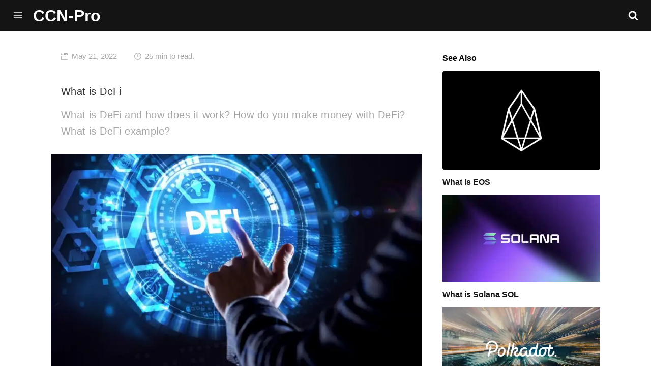

--- FILE ---
content_type: text/html
request_url: https://cryptocurrencynewspro.com/what/defi/
body_size: 18980
content:
<!DOCTYPE html>
<html lang="en" class="no-js">

    <head>
    <meta charset="utf-8">
    <meta http-equiv="X-UA-Compatible" content="IE=edge">
    <meta name="viewport" content="width=device-width, initial-scale=1">
    <meta name="robots" content="index"/>

    
    

    
    

    
    

    
    

    <title>What is DeFi | CCN-Pro</title>
    <meta name="description" content="DeFi is the English abbreviation of Decentralized Finance, which is a concept opposite to Centralized Finance or CeFi, which mainly refers to a blockchain ap...">
    
        <meta name="keywords" content="defi">
    

    <!-- Social: Twitter -->
    <meta name="twitter:card" content="summary_large_image">
    <meta name="twitter:title" content="What is DeFi | CCN-Pro">
    <meta name="twitter:description" content="DeFi is the English abbreviation of Decentralized Finance, which is a concept opposite to Centralized Finance or CeFi, which mainly refers to a blockchain ap...">

    
        <meta property="twitter:image" content="https://cryptocurrencynewspro.com/assets/img/posts-img/defi/defi-cryptocurrency.webp">
    

    
        <meta name="twitter:site" content="@ccn_pro">
    

    <!-- Social: Facebook / Open Graph -->
    <meta property="og:url" content="https://cryptocurrencynewspro.com/what/defi/">
    <meta property="og:title" content="What is DeFi | CCN-Pro">
    <meta property="og:image" content="/assets/img/posts-img/defi/defi-cryptocurrency.webp">
    <meta property="og:description" content="DeFi is the English abbreviation of Decentralized Finance, which is a concept opposite to Centralized Finance or CeFi, which mainly refers to a blockchain ap...">
    <meta property="og:site_name" content="CCN-Pro">

    <!-- Favicon -->
    <link rel="shortcut icon" href="/favicon.ico" type="image/x-icon" />

    <!-- Apple Touch Icons -->
    <link rel="apple-touch-icon" href="/assets/img/icons/apple-touch-icon.png" />
    <link rel="apple-touch-icon" sizes="57x57" href="/assets/img/icons/apple-touch-icon-57x57.png" />
    <link rel="apple-touch-icon" sizes="72x72" href="/assets/img/icons/apple-touch-icon-72x72.png" />
    <link rel="apple-touch-icon" sizes="114x114" href="/assets/img/icons/apple-touch-icon-114x114.png" />
    <link rel="apple-touch-icon" sizes="144x144" href="/assets/img/icons/apple-touch-icon-144x144.png" />
    <link rel="apple-touch-icon" sizes="60x60" href="/assets/img/icons/apple-touch-icon-60x60.png" />
    <link rel="apple-touch-icon" sizes="120x120" href="/assets/img/icons/apple-touch-icon-120x120.png" />
    <link rel="apple-touch-icon" sizes="76x76" href="/assets/img/icons/apple-touch-icon-76x76.png" />
    <link rel="apple-touch-icon" sizes="152x152" href="/assets/img/icons/apple-touch-icon-152x152.png" />

    <!-- Windows 8 Tile Icons -->
    <meta name="application-name" content="CCN-Pro">
    <meta name="msapplication-TileColor" content="#141414">
    <meta name="msapplication-square70x70logo" content="smalltile.png" />
    <meta name="msapplication-square150x150logo" content="mediumtile.png" />
    <meta name="msapplication-wide310x150logo" content="widetile.png" />
    <meta name="msapplication-square310x310logo" content="largetile.png" />

    <!-- Android Lolipop Theme Color -->
    <meta name="theme-color" content="#141414">

    <!-- Fonts -->
    <link href="" rel="stylesheet">

    <link rel="stylesheet" href="/assets/css/styles.css">
    <link rel="canonical" href="https://cryptocurrencynewspro.com/what/defi/">
    <link rel="alternate" type="application/rss+xml" title="CCN-Pro" href="https://cryptocurrencynewspro.com/feed.xml" />

    <!-- Include extra styles -->
    

    <!-- JavaScript enabled/disabled -->
    <script>
        document.querySelector('html').classList.remove('no-js');
    </script>
  <meta http-equiv="..." content="...">
  <meta name="..." content="...">
  <script type="application/ld+json">{
  "@context": "https://schema.org",
  "@type": "BreadcrumbList",
  "itemListElement": [
    {
      "@type": "ListItem",
      "position": 1,
      "name": "Home",
      "item": "https://cryptocurrencynewspro.com/"
    }]
  }</script>
    
</head>

    <body class="has-push-menu">
        





        <svg xmlns="http://www.w3.org/2000/svg" xmlns:xlink="http://www.w3.org/1999/xlink" display="none" version="1.1"><defs><symbol id="icon-menu" viewBox="0 0 1024 1024"><path class="path1" d="M128 213.333h768q17.667 0 30.167 12.5t12.5 30.167-12.5 30.167-30.167 12.5h-768q-17.667 0-30.167-12.5t-12.5-30.167 12.5-30.167 30.167-12.5zM128 725.333h768q17.667 0 30.167 12.5t12.5 30.167-12.5 30.167-30.167 12.5h-768q-17.667 0-30.167-12.5t-12.5-30.167 12.5-30.167 30.167-12.5zM128 469.333h768q17.667 0 30.167 12.5t12.5 30.167-12.5 30.167-30.167 12.5h-768q-17.667 0-30.167-12.5t-12.5-30.167 12.5-30.167 30.167-12.5z"/></symbol><symbol id="icon-search" viewBox="0 0 951 1024"><path class="path1" d="M658.286 475.429q0-105.714-75.143-180.857t-180.857-75.143-180.857 75.143-75.143 180.857 75.143 180.857 180.857 75.143 180.857-75.143 75.143-180.857zM950.857 950.857q0 29.714-21.714 51.429t-51.429 21.714q-30.857 0-51.429-21.714l-196-195.429q-102.286 70.857-228 70.857-81.714 0-156.286-31.714t-128.571-85.714-85.714-128.571-31.714-156.286 31.714-156.286 85.714-128.571 128.571-85.714 156.286-31.714 156.286 31.714 128.571 85.714 85.714 128.571 31.714 156.286q0 125.714-70.857 228l196 196q21.143 21.143 21.143 51.429z"/></symbol><symbol id="icon-close" viewBox="0 0 1000 1000"><path d="M969.8,870.3c27,27.7,27,71.8,0,99.1C955.7,983,937.9,990,920,990c-17.9,0-35.7-7-49.7-20.7L500,599L129.6,969.4C115.6,983,97.8,990,79.9,990s-35.7-7-49.7-20.7c-27-27.3-27-71.4,0-99.1L400.9,500L30.3,129.3c-27-27.3-27-71.4,0-99.1c27.3-27,71.8-27,99.4,0L500,400.9L870.4,30.2c27.7-27,71.8-27,99.4,0c27,27.7,27,71.8,0,99.1L599.1,500L969.8,870.3z"/></symbol><symbol id="icon-twitter" viewBox="0 0 951 1024"><path class="path1" d="M925.714 233.143q-38.286 56-92.571 95.429 0.571 8 0.571 24 0 74.286-21.714 148.286t-66 142-105.429 120.286-147.429 83.429-184.571 31.143q-154.857 0-283.429-82.857 20 2.286 44.571 2.286 128.571 0 229.143-78.857-60-1.143-107.429-36.857t-65.143-91.143q18.857 2.857 34.857 2.857 24.571 0 48.571-6.286-64-13.143-106-63.714t-42-117.429v-2.286q38.857 21.714 83.429 23.429-37.714-25.143-60-65.714t-22.286-88q0-50.286 25.143-93.143 69.143 85.143 168.286 136.286t212.286 56.857q-4.571-21.714-4.571-42.286 0-76.571 54-130.571t130.571-54q80 0 134.857 58.286 62.286-12 117.143-44.571-21.143 65.714-81.143 101.714 53.143-5.714 106.286-28.571z"/></symbol><symbol id="icon-facebook" viewBox="0 0 585 1024"><path class="path1" d="M548 6.857v150.857h-89.714q-49.143 0-66.286 20.571t-17.143 61.714v108h167.429l-22.286 169.143h-145.143v433.714h-174.857v-433.714h-145.714v-169.143h145.714v-124.571q0-106.286 59.429-164.857t158.286-58.571q84 0 130.286 6.857z"/></symbol><symbol id="icon-clock" viewBox="0 0 1000 1000"><path d="M500,10C229.8,10,10,229.8,10,500c0,270.2,219.8,490,490,490c270.2,0,490-219.8,490-490C990,229.8,770.2,10,500,10z M500,910.2c-226.2,0-410.2-184-410.2-410.2c0-226.2,184-410.2,410.2-410.2c226.2,0,410.2,184,410.2,410.2C910.2,726.1,726.2,910.2,500,910.2z M753.1,374c8.2,11.9,5.2,28.1-6.6,36.3L509.9,573.7c-4.4,3.1-9.6,4.6-14.8,4.6c-4.1,0-8.3-1-12.1-3c-8.6-4.5-14-13.4-14-23.1V202.5c0-14.4,11.7-26.1,26.1-26.1c14.4,0,26.1,11.7,26.1,26.1v300l195.6-135.1C728.7,359.2,744.9,362.1,753.1,374z"/></symbol><symbol id="icon-calendar" viewBox="0 0 1000 1000"><path d="M920,500v420H80V500H920 M990,430H10v490c0,38.7,31.3,70,70,70h840c38.7,0,70-31.3,70-70V430L990,430z"/><path d="M850,80v105c0,57.9-47.2,105-105,105c-58,0-105-47.1-105-105V80H360v105c0,57.9-47.2,105-105,105c-58,0-105-47.1-105-105V80C72.8,80,10,142.7,10,220v140h980V220C990,142.7,927.2,80,850,80z"/><path d="M255,10c-19.3,0-35,15.8-35,35v140c0,19.2,15.7,35,35,35c19.3,0,35-15.8,35-35V45C290,25.8,274.3,10,255,10z"/><path d="M745,10c-19.3,0-35,15.8-35,35v140c0,19.2,15.7,35,35,35c19.3,0,35-15.8,35-35V45C780,25.8,764.3,10,745,10z"/></symbol><symbol id="icon-github" viewBox="0 0 12 14"><path d="M6 1q1.633 0 3.012 0.805t2.184 2.184 0.805 3.012q0 1.961-1.145 3.527t-2.957 2.168q-0.211 0.039-0.312-0.055t-0.102-0.234q0-0.023 0.004-0.598t0.004-1.051q0-0.758-0.406-1.109 0.445-0.047 0.801-0.141t0.734-0.305 0.633-0.52 0.414-0.82 0.16-1.176q0-0.93-0.617-1.609 0.289-0.711-0.062-1.594-0.219-0.070-0.633 0.086t-0.719 0.344l-0.297 0.187q-0.727-0.203-1.5-0.203t-1.5 0.203q-0.125-0.086-0.332-0.211t-0.652-0.301-0.664-0.105q-0.352 0.883-0.062 1.594-0.617 0.68-0.617 1.609 0 0.664 0.16 1.172t0.41 0.82 0.629 0.523 0.734 0.305 0.801 0.141q-0.305 0.281-0.383 0.805-0.164 0.078-0.352 0.117t-0.445 0.039-0.512-0.168-0.434-0.488q-0.148-0.25-0.379-0.406t-0.387-0.187l-0.156-0.023q-0.164 0-0.227 0.035t-0.039 0.090 0.070 0.109 0.102 0.094l0.055 0.039q0.172 0.078 0.34 0.297t0.246 0.398l0.078 0.18q0.102 0.297 0.344 0.48t0.523 0.234 0.543 0.055 0.434-0.027l0.18-0.031q0 0.297 0.004 0.691t0.004 0.426q0 0.141-0.102 0.234t-0.312 0.055q-1.812-0.602-2.957-2.168t-1.145-3.527q0-1.633 0.805-3.012t2.184-2.184 3.012-0.805zM2.273 9.617q0.023-0.055-0.055-0.094-0.078-0.023-0.102 0.016-0.023 0.055 0.055 0.094 0.070 0.047 0.102-0.016zM2.516 9.883q0.055-0.039-0.016-0.125-0.078-0.070-0.125-0.023-0.055 0.039 0.016 0.125 0.078 0.078 0.125 0.023zM2.75 10.234q0.070-0.055 0-0.148-0.062-0.102-0.133-0.047-0.070 0.039 0 0.141t0.133 0.055zM3.078 10.562q0.062-0.062-0.031-0.148-0.094-0.094-0.156-0.023-0.070 0.062 0.031 0.148 0.094 0.094 0.156 0.023zM3.523 10.758q0.023-0.086-0.102-0.125-0.117-0.031-0.148 0.055t0.102 0.117q0.117 0.047 0.148-0.047zM4.016 10.797q0-0.102-0.133-0.086-0.125 0-0.125 0.086 0 0.102 0.133 0.086 0.125 0 0.125-0.086zM4.469 10.719q-0.016-0.086-0.141-0.070-0.125 0.023-0.109 0.117t0.141 0.062 0.109-0.109z"></path></symbol><symbol id="icon-medium" viewBox="0 0 1000 1000"><path d="M336.5,240.2v641.5c0,9.1-2.3,16.9-6.8,23.2s-11.2,9.6-20,9.6c-6.2,0-12.2-1.5-18-4.4L37.3,782.7c-7.7-3.6-14.1-9.8-19.4-18.3S10,747.4,10,739V115.5c0-7.3,1.8-13.5,5.5-18.6c3.6-5.1,8.9-7.7,15.9-7.7c5.1,0,13.1,2.7,24.1,8.2l279.5,140C335.9,238.6,336.5,239.5,336.5,240.2L336.5,240.2z M371.5,295.5l292,473.6l-292-145.5V295.5z M990,305.3v576.4c0,9.1-2.6,16.5-7.7,22.1c-5.1,5.7-12,8.5-20.8,8.5s-17.3-2.4-25.7-7.1L694.7,784.9L990,305.3z M988.4,239.7c0,1.1-46.8,77.6-140.3,229.4C754.6,621,699.8,709.8,683.8,735.7L470.5,389l177.2-288.2c6.2-10.2,15.7-15.3,28.4-15.3c5.1,0,9.8,1.1,14.2,3.3l295.9,147.7C987.6,237.1,988.4,238.2,988.4,239.7L988.4,239.7z"/></symbol><symbol id="icon-instagram" viewBox="0 0 489.84 489.84"><path d="M249.62,50.46c65.4,0,73.14.25,99,1.43C372.47,53,385.44,57,394.07,60.32a75.88,75.88,0,0,1,28.16,18.32,75.88,75.88,0,0,1,18.32,28.16c3.35,8.63,7.34,21.6,8.43,45.48,1.18,25.83,1.43,33.57,1.43,99s-0.25,73.14-1.43,99c-1.09,23.88-5.08,36.85-8.43,45.48a81.11,81.11,0,0,1-46.48,46.48c-8.63,3.35-21.6,7.34-45.48,8.43-25.82,1.18-33.57,1.43-99,1.43s-73.15-.25-99-1.43c-23.88-1.09-36.85-5.08-45.48-8.43A75.88,75.88,0,0,1,77,423.86,75.88,75.88,0,0,1,58.69,395.7c-3.35-8.63-7.34-21.6-8.43-45.48-1.18-25.83-1.43-33.57-1.43-99s0.25-73.14,1.43-99c1.09-23.88,5.08-36.85,8.43-45.48A75.88,75.88,0,0,1,77,78.64a75.88,75.88,0,0,1,28.16-18.32c8.63-3.35,21.6-7.34,45.48-8.43,25.83-1.18,33.57-1.43,99-1.43m0-44.13c-66.52,0-74.86.28-101,1.47s-43.87,5.33-59.45,11.38A120.06,120.06,0,0,0,45.81,47.44,120.06,120.06,0,0,0,17.56,90.82C11.5,106.4,7.36,124.2,6.17,150.27s-1.47,34.46-1.47,101,0.28,74.86,1.47,101,5.33,43.87,11.38,59.45a120.06,120.06,0,0,0,28.25,43.38,120.06,120.06,0,0,0,43.38,28.25c15.58,6.05,33.38,10.19,59.45,11.38s34.46,1.47,101,1.47,74.86-.28,101-1.47,43.87-5.33,59.45-11.38a125.24,125.24,0,0,0,71.63-71.63c6.05-15.58,10.19-33.38,11.38-59.45s1.47-34.46,1.47-101-0.28-74.86-1.47-101-5.33-43.87-11.38-59.45a120.06,120.06,0,0,0-28.25-43.38,120.06,120.06,0,0,0-43.38-28.25C394.47,13.13,376.67,9,350.6,7.8s-34.46-1.47-101-1.47h0Z" transform="translate(-4.7 -6.33)" /><path d="M249.62,125.48A125.77,125.77,0,1,0,375.39,251.25,125.77,125.77,0,0,0,249.62,125.48Zm0,207.41a81.64,81.64,0,1,1,81.64-81.64A81.64,81.64,0,0,1,249.62,332.89Z" transform="translate(-4.7 -6.33)"/><circle cx="375.66" cy="114.18" r="29.39" /></symbol><symbol id="icon-linkedin" viewBox="0 0 12 14"><path d="M2.727 4.883v7.742h-2.578v-7.742h2.578zM2.891 2.492q0.008 0.57-0.395 0.953t-1.059 0.383h-0.016q-0.641 0-1.031-0.383t-0.391-0.953q0-0.578 0.402-0.957t1.051-0.379 1.039 0.379 0.398 0.957zM12 8.187v4.437h-2.57v-4.141q0-0.82-0.316-1.285t-0.988-0.465q-0.492 0-0.824 0.27t-0.496 0.668q-0.086 0.234-0.086 0.633v4.32h-2.57q0.016-3.117 0.016-5.055t-0.008-2.313l-0.008-0.375h2.57v1.125h-0.016q0.156-0.25 0.32-0.438t0.441-0.406 0.68-0.34 0.895-0.121q1.336 0 2.148 0.887t0.813 2.598z"></path></symbol><symbol id="icon-heart" viewBox="0 0 34 30"><path d="M17,29.7 L16.4,29.2 C3.5,18.7 0,15 0,9 C0,4 4,0 9,0 C13.1,0 15.4,2.3 17,4.1 C18.6,2.3 20.9,0 25,0 C30,0 34,4 34,9 C34,15 30.5,18.7 17.6,29.2 L17,29.7 Z M9,2 C5.1,2 2,5.1 2,9 C2,14.1 5.2,17.5 17,27.1 C28.8,17.5 32,14.1 32,9 C32,5.1 28.9,2 25,2 C21.5,2 19.6,4.1 18.1,5.8 L17,7.1 L15.9,5.8 C14.4,4.1 12.5,2 9,2 Z" id="Shape"></path></symbol><symbol id="icon-arrow-right" viewBox="0 0 25.452 25.452"><path d="M4.471,24.929v-2.004l12.409-9.788c0.122-0.101,0.195-0.251,0.195-0.411c0-0.156-0.073-0.31-0.195-0.409L4.471,2.526V0.522c0-0.2,0.115-0.384,0.293-0.469c0.18-0.087,0.396-0.066,0.552,0.061l15.47,12.202c0.123,0.1,0.195,0.253,0.195,0.409c0,0.16-0.072,0.311-0.195,0.411L5.316,25.34c-0.155,0.125-0.372,0.147-0.552,0.061C4.586,25.315,4.471,25.13,4.471,24.929z"/></symbol><symbol id="icon-star" viewBox="0 0 48 48"><path fill="currentColor" d="M44,24c0,11.045-8.955,20-20,20S4,35.045,4,24S12.955,4,24,4S44,12.955,44,24z"/><path fill="#ffffff" d="M24,11l3.898,7.898l8.703,1.301l-6.301,6.102l1.5,8.699L24,30.898L16.199,35l1.5-8.699l-6.301-6.102  l8.703-1.301L24,11z"/></symbol><symbol id="icon-read" viewBox="0 0 32 32"><path fill="currentColor" d="M29,4H3C1.343,4,0,5.343,0,7v18c0,1.657,1.343,3,3,3h10c0,0.552,0.448,1,1,1h4c0.552,0,1-0.448,1-1h10  c1.657,0,3-1.343,3-3V7C32,5.343,30.657,4,29,4z M29,5v20H18.708c-0.618,0-1.236,0.146-1.789,0.422l-0.419,0.21V5H29z M15.5,5  v20.632l-0.419-0.21C14.528,25.146,13.91,25,13.292,25H3V5H15.5z M31,25c0,1.103-0.897,2-2,2H18v1h-4v-1H3c-1.103,0-2-0.897-2-2V7  c0-0.737,0.405-1.375,1-1.722V25c0,0.552,0.448,1,1,1h10.292c0.466,0,0.925,0.108,1.342,0.317l0.919,0.46  c0.141,0.07,0.294,0.106,0.447,0.106c0.153,0,0.306-0.035,0.447-0.106l0.919-0.46C17.783,26.108,18.242,26,18.708,26H29  c0.552,0,1-0.448,1-1V5.278C30.595,5.625,31,6.263,31,7V25z M6,12.5C6,12.224,6.224,12,6.5,12h5c0.276,0,0.5,0.224,0.5,0.5  S11.776,13,11.5,13h-5C6.224,13,6,12.776,6,12.5z M6,14.5C6,14.224,6.224,14,6.5,14h5c0.276,0,0.5,0.224,0.5,0.5S11.776,15,11.5,15  h-5C6.224,15,6,14.776,6,14.5z M6,16.5C6,16.224,6.224,16,6.5,16h5c0.276,0,0.5,0.224,0.5,0.5S11.776,17,11.5,17h-5  C6.224,17,6,16.776,6,16.5z M20,12.5c0-0.276,0.224-0.5,0.5-0.5h5c0.276,0,0.5,0.224,0.5,0.5S25.776,13,25.5,13h-5  C20.224,13,20,12.776,20,12.5z M20,14.5c0-0.276,0.224-0.5,0.5-0.5h5c0.276,0,0.5,0.224,0.5,0.5S25.776,15,25.5,15h-5  C20.224,15,20,14.776,20,14.5z M20,16.5c0-0.276,0.224-0.5,0.5-0.5h5c0.276,0,0.5,0.224,0.5,0.5S25.776,17,25.5,17h-5  C20.224,17,20,16.776,20,16.5z"></path></symbol></defs></svg>

        <header class="bar-header">
    <a id="menu" role="button">
        <svg id="open" class="icon-menu"><use xlink:href="#icon-menu"></use></svg>
    </a>
    <p class="logo">
        <a href="/">
            
                <strong>CCN-Pro</strong>
            
        </a>
    </p>
    <a id="search" class="dosearch" role="button">
        <svg class="icon-search"><use xlink:href="#icon-search"></use></svg>
    </a>
</header>

<div id="mask" class="overlay"></div>

<aside class="sidebar" id="sidebar">
    <nav id="navigation">
      <p><b style="text-align:right; font-size: 110%;">Menu</b></p>
      <ul>
  
    
      <li>
        <a href="https://cryptocurrencynewspro.com/">Home</a>
      </li>
    
  
    
      <li>
        <a href="https://cryptocurrencynewspro.com/what/">Cryptocurrencies</a>
      </li>
    
  
    
      <li>
        <a href="https://cryptocurrencynewspro.com/airdrop/">Airdrops</a>
      </li>
    
  
    
      <li>
        <a href="https://cryptocurrencynewspro.com/nft/">NFTs</a>
      </li>
    
  
    
      <li>
        <a href="https://cryptocurrencynewspro.com/about/">About</a>
      </li>
    
  
    
      <li>
        <a href="https://cryptocurrencynewspro.com/contact/">Contact</a>
      </li>
    
  
    
      <li>
        <a href="https://cryptocurrencynewspro.com/glossary/">Glossary</a>
      </li>
    
  
</ul>

    </nav>
</aside>

<div class="search-wrapper">
    <div class="search-form">
        <input type="text" class="search-field" placeholder="Search">
        <svg class="icon-remove-sign"><use xlink:href="#icon-close"></use></svg>
        <ul class="search-results search-list"></ul>
    </div>
</div>



        <section class="post two-columns">
            <article role="article" class="post-content">
                <p class="post-info">
                    
                        <svg class="icon-calendar" id="date"><use xlink:href="#icon-calendar"></use></svg>
                        <time class="date" datetime="2022-05-21T02:03:19+03:00">
                            


May 21, 2022

                        </time>
                    
                    <svg id="clock" class="icon-clock"><use xlink:href="#icon-clock"></use></svg>
                    <span>25 min to read.</span>
                </p>
                <p class="post-title">What is DeFi</p>
                <p class="post-subtitle">What is DeFi and how does it work? How do you make money with DeFi? What is DeFi example?</p>

                
                    <img src="/assets/img/posts-img/defi/defi-cryptocurrency.webp" alt="What is DeFi" class="post-cover">
                

                <!-- Pagination links -->



                <!-- Add your table of contents here -->


                <h1><strong>What is DeFi?</strong></h1>
<p>DeFi is the English abbreviation of "Decentralized Finance", which is a concept opposite to "Centralized Finance" or CeFi, which mainly refers to a blockchain application project built on a programmable public blockchain network such as Ethereum, with cryptocurrency value anchoring, lending, swapping and other financial activities as functional goals, and consisting of a series of smart contracts and applications.</p>
<p>Traditional financial activities are carried out with financial institutions as the core, whether it is payment, lending, securities investment, foreign exchange trading, or futures, options, swaps and other derivatives transactions, are managed and controlled by central financial institutions. On the one hand, investors need to fully trust the financial institutions that occupy a central position; on the other hand, financial institutions also need to review and screen compliance matters such as customer identity, source of funds, and use of funds.&nbsp;Therefore, traditional financial activities are called "centralized finance".</p>
<p>The so-called "decentralized finance" emphasizes getting rid of the control, intervention and credit dependence of financial intermediaries, eliminating user review and differential treatment, using blockchain technology to fix smart contract content, transaction process records and encrypted asset status, completely realizing financial disintermediation, so that participants in financial activities can directly complete transactions according to the established financial logic of smart contracts.</p>
<p>The value orientation of "decentralization" makes DeFi applications always exclude the identification of users and node servers, and there is a direct conflict with the financial regulatory rules of countries around the world in the direction of anti-money laundering, anti-tax avoidance, counter-terrorism, anti-foreign exchange evasion, etc., so it is widely criticized and even explicitly prohibited.</p>
<p>However, it is also this "decentralized" value orientation that prompts DeFi to base the transaction structure and financial logic on the assumption of "stranger network", as far as possible to completely strip away the credit dependence or ability dependence on any subject, purely rely on logical and self-consistent game models and code algorithms to solve financial problems such as term mismatch, insufficient liquidity, collateral price decline, exchange rate changes, etc., hoping to fundamentally solve misappropriation, embezzlement, fraud, corruption, default configuration,&nbsp;Moral hazard issues that can arise from human factors such as the transfer of benefits.</p>
<p><img src="/assets/img/posts-img/defi/what-is-defi.webp" alt="what is defi" width="768" height="768" loading="lazy" /></p>
<p>Not relying on the management ability and credit level of any subject, relying solely on speculative arbitrage, risk hedging and other game models to build the transaction structure and financial logic of the product, this is the most fundamental difference between DeFi and traditional financial services, and it is also its core value.</p>
<h2><strong>Several classes of typical DeFi applications</strong></h2>
<p>From the functional point of view, the most popular DeFi applications can be roughly divided into stablecoins, swaps, lending and other derivatives tags.</p>
<h3><strong>Stablecoins</strong></h3>
<p>The so-called stablecoin refers to a cryptocurrency whose value is anchored to a certain (or basket) of fiat currencies. Strictly speaking, many cryptocurrencies are barely "assets" and are difficult to classify as "currencies." In addition to the lack of legal attributes such as legal compensation and mandatory, they also have a very serious flaw, that is, the value of the currency is unstable.&nbsp;Like traditional financial activities, DeFi also needs a general equivalent of stable value to act as a medium of exchange and a scale of value, which is the direct reason for the emergence of "stablecoins".</p>
<p>In the cryptocurrency space, there are many stablecoins with prices anchored to the US dollar, but they have not shed their dependence on centralized subjects and therefore cannot be classified as DeFi.&nbsp;For example, USDT and USDC, both claim that the value of the currency is anchored to the dollar, and both claim to set up a "1:1" dollar deposit reserve to support the demand for redemption, but whether these dollars are stored in an undisclosed corporate account or in a tracked and audited escrow account, objectively speaking, a centralized entity with a fiat reserve account as the core will be formed, which is in direct conflict with DeFi's "decentralized" concept.</p>
<p>Dai, a stablecoin launched by the Maker DAO community on the Ethereum platform, takes a completely different solution.&nbsp;It makes full use of market-oriented game models such as margin trading and currency arbitrage, and realizes the price anchoring of stablecoin DAI to the US dollar while adhering to the principle of "decentralization".</p>
<p><img src="/assets/img/posts-img/defi/defi-coin.webp" alt="defi decentralization" width="288" height="358" loading="lazy" /></p>
<p>When minting DAI, users must lock in tokens of a certain value ("Pledge Coins") as collateral in their pool of encumbered assets set up. For each pledge coin, the system specifies a minimum guarantee rate (e.g. 150%) pegged to a stable rate (e.g. 5.5%). After coinage, the system dynamically adjusts the lower limit of the number of locked pledge coins according to this minimum guarantee rate and the market price of the pledge coin (if the number of pledge coins is lower than this lower limit, the system will start the collateral auction procedure, allowing any user to bid for the pledge coin at a DAI discount, thereby maintaining the security of the DAI).&nbsp;When the user returns the DAI, the system (after deducting the stabilization fee) unlocks the corresponding amount of pledge coins according to the guarantee rate and market price.</p>
<p>Thus, minting DAI is equivalent to "borrowing" DAI in security from 150% of the value of the pledge coin, while "returning" the DAI is equivalent to releasing a pledge coin of 150% value on the condition of principal and interest repayment.&nbsp;In this way, a strict value substitution relationship is created between the DAI and the pledge coin, thus creating conditions for currency arbitrage.</p>
<p>Once the market price of DAI is higher than $1, there is an arbitrage opportunity to lock in the pledge coin to "borrow" dai and then sell dai from the exchange, that is, the "short opportunity" of dai.&nbsp;As dai's supply increases, its dollar price will fall back accordingly until it returns to $1.</p>
<p>Conversely, if the market price of DAI is less than $1, it will generate an arbitrage opportunity to buy DAI and "return", release and sell the pledge coin, that is, the "long opportunity" of DAI.&nbsp;As dai continues to be bought, its supply will decrease, pushing its dollar price higher until it rises back to $1.</p>
<p>Under the coordination of the above arbitrage mechanism, the value of DAI can be stabilized at the target price of "$1" through the market game between bulls and bears.</p>
<p><img src="/assets/img/posts-img/defi/defi-eth-btc.webp" alt="dai eth" width="720" height="405" loading="lazy" /></p>
<h3><strong>Token swaps</strong></h3>
<p>Centralized cryptocurrency exchanges, the business scope includes the exchange transaction between cryptocurrencies and fiat currencies, so it is generally necessary to conduct KYC (Know Your Client) review of users, and adopts a centralized trading model of centralized custody, pending order matching, and centralized settlement, so it does not conform to the concept of decentralization.&nbsp;There is a class of applications in DeFi that specifically solve the problem of swaps between different tokens, and they make full use of the arbitrage model to establish an automatic exchange asset pool in pairs of two pairs of tokens, creating an "auto-market maker" token swap model.</p>
<p><a href="https://kripto.istanbul/uniswap-nedir/">Uniswap</a> is currently the largest and most influential decentralized token exchange ("DEX") traded on the Ethereum platform.&nbsp;The project presets two types of users: liquidity providers and traders.</p>
<p>Liquidity providers inject token pairs into the swap pool in a "1:1" value ratio to provide liquidity (assuming x A coins and y B coins), and the system will distribute the asset pool share coins to them at the ratio of the assets they inject into the total value of the asset pool, representing the corresponding share of the asset pool interest they hold.</p>
<p>Traders can "swap" out another token (assuming &Delta;x Bcoin) by "putting" one token (assuming &Delta;x A-coin) into the asset pool, and the system will complete the swap according to the basic formula of the constant product of the number of the two tokens, namely:</p>
<p>For each swap transaction, the system imposes a 0.3% fee and remains in the asset pool, which is equivalent to a proportional distribution to liquidity providers, thereby encouraging the injection of assets into the swap pool to increase liquidity, while hedging the value loss caused by the arbitrage transaction to the asset pool (see below for details).</p>
<p>When a liquidity provider injects token pairs into an asset pool, it should ensure that the value of the two tokens is equal at the market price of the exchange, otherwise arbitrage space will be created, giving speculators the opportunity to profit from the overvalued tokens in exchange for undervalued tokens from the asset pool.</p>
<p>Whenever a swap transaction occurs, it will lead to an increase in the number of input coins in the asset pool, a decrease in the number of swap coins, resulting in a decline in the ratio of the input coin relative to the swap out coin, when its price falls below the level of the market price plus fee, arbitrage space will be generated, promoting speculators to reverse the operation, thereby reducing the total amount of input coins in the asset pool, prompting its comparison price to return to the market price.</p>
<p>It is by using this arbitrage mechanism and cross-market game that the system maintains the ratio of the number of tokens in the swap asset pool to the ratio of the market price of the two tokens, and the swap asset pool acts as a "market maker", providing bilateral quotations to currency exchange users in real time.</p>
<p>Therefore, uniswap's token exchange arrangement, in essence, can not be completely separated from the traditional cryptocurrency exchange and exist independently, must rely on the exchange to provide market price support, its arbitrage mechanism can work.</p>
<p><img src="/assets/img/posts-img/defi/defi-project.webp" alt="defi projects" width="876" height="580" loading="lazy" /></p>
<p>If you analyze the source code in depth, you will find that Uniswap tacitly transfers the "swap currency" to the user first, and then calculates whether the "input coin" is sufficient, and allows the addition of other smart contracts between the previous two steps to control the transaction process.&nbsp;This is actually to reserve programming space for cost-free arbitrage, so that speculators can first take out the "swap out of the currency", make a profit through other transactions and then pay the "input coin" in the same block transaction, so as to complete the swap transaction, which is the so-called "lightning swap".</p>
<p>In fact, the swap asset pool is the only counterparty of speculators, and each speculator will inevitably include a 0.3% fee in its arbitrage cost, so the net income obtained by each arbitrage exchange is actually the collective value loss of liquidity supporters.&nbsp;Further, for users who do not have the protection of automatic arbitrage procedures, simply relying on the provision of liquidity to profit is actually a very irrational investment behavior, and it is completely dependent on the transaction volume without arbitrage motivation to be large enough to allow the fee income to hedge against the value loss that the arbitrage exchange will inevitably produce.</p>
<h3><strong>Cryptocurrency lending</strong></h3>
<p>Compound and AAVE are more influential cryptocurrency lending projects on the Ethereum platform, their business models are very similar, they are set up separately by currency pool, liquidity providers deposit tokens into the pool of funds in exchange for the share of the asset pool, borrowers lend tokens from the pool on the basis of excess guarantee, floating interest rate and compound interest calculation, the system relies on the ratio of token supply and demand to determine the deposit and loan interest rate, through the liquidation arbitrage, collateral auction mechanism to supervise repayment and promote bad clearance,&nbsp;In turn, an automated lending market for cryptocurrencies is constructed.</p>
<p>In the case of AAVE, for example, the system sets up two types of user roles: liquidity provider and borrower.</p>
<p>Liquidity providers can deposit the cryptocurrencies accepted by the system into the corresponding pool of borrowed funds, and the system issues an equal amount of share coins (A tokens) to them to represent their equity share in the pool.&nbsp;Depositors can apply for redemption at any time, and after recovering and destroying the A token, the system will transfer the corresponding "deposited coins" to the user.</p>
<p>If you only want the deposit to receive interest, passively hold the A token, the system will issue the interest income generated by the pool of funds in the form of A token proportional to the liquidity provider; if you want to borrow, you can use the A token as a guarantee to lend "loan coins" from the pool of funds whose total value does not exceed a specific upper limit.</p>
<p>The Loan To Value ("LTV") represents the upper limit of the ratio of the value of a token that can be lent to the value of the pledge coin, secured by a certain deposited coin.&nbsp;The pledge rate of different deposited coins is not the same, and the collateral rate of safe, stable and large circulation tokens is higher, and the total value of the tokens that can be guaranteed to be lent will be higher, and vice versa.</p>
<p>Once a borrower's account (due to interest accumulation, appreciation of the borrowed currency or depreciation of the pledge currency) exceeds the upper limit of the pledge rate, the system will trigger the liquidation mechanism of the guarantee warehouse, at which time any user who holds the borrowed coins can purchase the corresponding pledge coins in the asset pool at a discounted price, which is equivalent to auctioning the borrower's pledged property to repay its debts, dispose of the poorly, and close the risk exposure.</p>
<p>Loan interest rates, regulated entirely by market forces, fluctuate up and down with the supply and demand of the borrowed coins.&nbsp;The higher the utilization rate of the borrowed coin (the ratio of the total loan amount to the total deposit amount), the higher the loan interest rate; if the utilization rate exceeds a certain critical value, the loan interest rate will rise rapidly at a steeper rate of change, thereby suppressing borrowing demand, attracting deposit supply, and supervising repayment.</p>
<p>The deposit rate, calculated by dividing the interest income of the deposited coin by its total number of deposits, is equivalent to distributing the interest on the loan directly to the depositing user.</p>
<p>Interest is calculated as compound interest with a minimization period. Whenever an event affecting the loan interest rate occurs in the system (such as: deposit, borrowing, redemption, liquidation of the guarantee warehouse, etc.), the loan interest rate of the corresponding asset pool will be recalculated, the interest payable will be calculated, and the interest payable will be credited to the corresponding borrower's account (i.e. compound interest calculation).&nbsp;In the actively traded lending market, each time an Ethereum block is generated, a number of transactions that affect the interest rate are recorded, which means that the entire system is basically a continuous calculation of compound interest in blocks of time.</p>
<p>On the whole, the core mechanism of the decentralized cryptocurrency automatic lending market is mainly reflected in two aspects: first, relying on the supply and demand of tokens to determine the deposit and loan interest rate, and at the same time relying on the fluctuation of interest rates to affect the number of token deposits and loans in turn, thereby achieving a dynamic equilibrium of token supply and demand; second, relying on the guarantee warehouse liquidation mechanism to urge borrowers to pay attention to currency value changes, timely repayment, and promote the market to clear and quickly dispose of risk assets, thereby maintaining the asset health and sufficient guarantee of the entire market.</p>
<p>Similar to other DeFi applications, decentralized lending applications rely on external market price information to figure out key questions such as whether the pledge rate is overrun, so they cannot exist independently of centralized exchanges.</p>
<h3><strong>Technical characteristics of DeFi</strong></h3>
<p>In summary, DeFi applications contain at least four common technical characteristics: one is built on the public chain, the second is that the blockchain system supports programming, the third is that the code is completely open source, and the fourth is to make full use of speculative arbitrage and game balancing mechanisms.</p>
<p>The public chain has the basic characteristics of blockchain technology that cannot be tampered with, is difficult to destroy, and is pre-positioned for reconciliation, and can conveniently fix the smart contract code, transaction records and account status, while maintaining anonymity and openness to the whole society, which is convenient for attracting crypto assets, blockchain applications and users to join the project, and is also in line with the basic concept of "decentralization".</p>
<p>Supporting programming is key to turning complex financial logic into executable computer code. Ethereum, which represents "Blockchain 2.0", has built its own Turing-complete scripting language Solidity and embedded virtual machines that can execute code, thus opening the era of smart contracts for blockchain applications.&nbsp;To date, Ethereum remains the most thriving community platform for DeFi applications.</p>
<p>Open source code is a necessary means for stranger networks to gain user trust, improve smart contract functions, and ensure code security.&nbsp;The smart contract stored on the blockchain is the compiled binary code, and only by thoroughly disclosing the source code can it be convenient for all sectors of society to verify and review, confirm the consistency of its code logic with the commercial description, and check whether it has logical errors or security vulnerabilities.</p>
<p>Speculative arbitrage is the basic driving force that attracts speculators to participate in trading and restores market equilibrium. Formally, because it is profitable, speculators have the incentive to intervene in trading, through arbitrage activities and long-short games to restore the balance of supply and demand in the market, and then achieve the basic goals of each DeFi application.&nbsp;The basic logic of the arbitrage mechanism determines that DeFi cannot completely separate from the centralized exchange and exist independently, on the one hand, the exchange needs to provide price information of the relevant currency, on the other hand, the exchange needs to directly connect the fiat value to provide an exit from the market for arbitrage trading.</p>
<p>The first three of the above four characteristics basically belong to IT technology, while the fourth belongs to financial technology.&nbsp;From the trend point of view, the focus of innovation in DeFi applications has increasingly shifted from the field of IT technology to the field of financial technology.</p>
<h3><strong>Legal challenges posed by DeFi</strong></h3>
<p>As mentioned earlier, all kinds of DeFi applications exclude the identification of users from the value, so there is a direct conflict with the financial regulations and regulatory rules of countries around the world in the direction of anti-money laundering, anti-tax avoidance, counter-terrorism, anti-foreign exchange evasion, etc.&nbsp;The issue of identity is actually a pervasive problem of public blockchain applications, and the advent of DeFi has added to the complexity of this problem.</p>
<p>At present, centralized cryptocurrency exchanges basically require registered users to provide identity information and strictly conduct KYC review, but the addresses and wallet applications of public blockchains such as Bitcoin and Ethereum still maintain anonymous attributes.&nbsp;This makes it easy to transfer cryptocurrencies obtained from centralized exchanges from real-name accounts to anonymous wallets, and then transfer value through payment transactions between anonymous wallets, thus making the KYC review of the exchange meaningless.</p>
<p>Even so, transfer transactions between anonymous wallets can theoretically be traced and traced between anonymous wallets along the endorsement traces of cryptocurrencies, while the emergence of DeFi, which is typical of the structure of the pool of funds, directly cuts off the possible tracking path.</p>
<p>For example, DEX applications such as Uniswap set up swap fund pools according to token pairs, while lending applications such as Composite and AAVE set up lending fund pools according to different currencies, which directly cut off the transfer payment path of cryptocurrencies, so that the funds entering the pool and the funds out of the pool no longer have continuous endorsements, making it impossible to track the circulation path of a specific cryptocurrency.</p>
<p>In addition, after the emergence of DeFi, cryptocurrencies can be easily minted or exchanged into stablecoins, directly anchored in value with hard currencies such as the US dollar, and can be easily used through lending applications, margin transactions and financial leverage, which undoubtedly amplifies the impact of cryptocurrencies on the financial system such as foreign exchange management, capital control, and monetary legal solvency of sovereign countries, and may even affect macro monetary policies such as currency issuance and basic interest rates.</p>
<p>Therefore, the legal challenges brought by DeFi are not limited to the problems of counter-terrorism and anti-money laundering brought about by the exclusion of identity, but also the impact on the financial security, monetary policy and monetary sovereignty of sovereign countries. In fact, in some countries with hyperinflation or foreign exchange controls in Asia, Africa and Latin America, cryptocurrencies (especially stablecoins) have even become a circulation tool for consumer payments, trade settlement, and even cross-border payments and international settlements.&nbsp;This is why a growing number of sovereign states have begun to pay serious attention to the development of cryptocurrencies and have begun to study special legislation to regulate cryptocurrency exchange and other related financial activities.</p>
<h4><strong>The innovative value of DeFi</strong></h4>
<p>In addition to the negative challenges, DeFi actually has a lot of positive rule-based innovation value.&nbsp;In summary, this is mainly reflected in three aspects; one is that decentralized solutions may completely eradicate the moral hazard problem, the second is that a fully open smart contract system is conducive to regulatory review and social supervision, and the third is that "lightning trading" may greatly save transaction costs and reduce delivery risks.</p>
<h4><strong>Decentralized solutions</strong></h4>
<p>Whether it is "illegal ICOs", "pyramid scheme traps", "Ponzi schemes" or "P2P explosions", many times the financial risks with huge social impact do not actually stem from identity problems, but from the moral hazard of asset managers who are in a central position and are entrusted to manage other people's property.&nbsp;DeFi, which is characterized by "decentralization", is precisely the problem that is first concerned and solved.</p>
<p>First, DeFi does not have a centralized entity that holds or controls the wealth of investors. The cryptocurrency paid by the user to the DeFi application will be stored directly in the blockchain address of the relevant smart contract, and can only be accessed, exchanged or liquidated by calling the smart contract interface on the terms agreed in advance, and no external entity can bypass the smart contract and dispose of these properties according to its subjective will. This is like depositing banknotes into an ATM machine without a banknote box door, and can only be completed by interactively invoking the built-in program through the user interface, and it is impossible for anyone to directly take out the banknote box in the machine.&nbsp;This fundamentally eliminates the possibility of misappropriation and embezzlement of investors by centralized entities.</p>
<p>Secondly, the direct control of the DeFi transaction process is the smart contract, which is essentially the computer code fixed in the blockchain ledger, which has the characteristics of not being tampered with, the logic direction is determined, and automatic execution, unlike natural language contracts, there is room for interpretation and malicious default.&nbsp;Therefore, situations such as "P2P self-financing" and "Ponzi scheme" that artificially change the use of funds are impossible to occur in the DeFi scenario controlled by smart contracts.</p>
<p>Third, the obligatory clause of DeFi is automatically triggered by the smart contract and does not require human invocation, which avoids the possibility of malicious default by the obligated subject by refusing to call the smart contract interface.&nbsp;This is like a vending machine, the supplier is reserved for the interface to load the goods, the consumer is reserved for the coin or payment interface, and the trigger conditions for releasing the goods are automatically judged and triggered by the computer program, and do not require the supplier to confirm or intervene, thus avoiding the possibility of the supplier's default.</p>
<h4><strong>Fully transparent rule system</strong></h4>
<p>DeFi's financial logic is fully publicly displayed through smart contracts, and the information such as trading rules, pricing algorithms, configuration strategies, etc. is fully transparent, which is very conducive to market participants and financial regulatory authorities to test and analyze financial risks.</p>
<p>For example, the Uniswap project, which uses token exchange as a function, directly destroys the initial 1,000 equity tokens of the swap asset pool in its minting algorithm, which is equivalent to retaining the "core own capital"; for example, the AAVE application with the function of lending, its loan interest rate is positively linearly related to the utilization rate of funds, and there is an upper limit of capital utilization, making it impossible for the entire application to exceed the total amount of the capital pool and overdraft the loan.&nbsp;At the same time, dynamic accounting for compound interest (that is, interest principalization) and adjusting the pledge rate of each lender, once the pledge rate exceeds the limit, the collateral liquidation procedure is initiated, which is equivalent to using the three mechanisms of excess guarantee, floating interest rate and minimum reserve to comprehensively resolve the "term mismatch risk".</p>
<p>If we analyze the financial logic and business model of each DeFi project in depth, we can find that it draws on a large number of financial technologies and financial concepts that already exist in mature financial products such as ETFs, ABS, swaps, etc.&nbsp;With the iterative evolution of DeFi applications, smart contracts that express and implement these financial concepts are likely to become the most valuable "experimental results", and with the widespread application of fiat digital currencies and adopted by traditional financial institutions, it will eventually be very likely to take root and play a role in the alliance chain that emphasizes identity.</p>
<h4><strong>"Lightning Trading" mode</strong></h4>
<p>It is worth mentioning that in Uniswap, AAVE and other projects, there is a concept of "lightning transaction", that is, if you can achieve "first take the coin and then pay the coin", "lend first and then return" in the same block transaction, you can achieve "no cost arbitrage" without investing tokens or providing guarantees in advance, and completely rely on code logic to achieve "no cost arbitrage".</p>
<p>This arrangement is actually the use of smart contract technology to integrate multi-step financial activities such as "bridge fund lending" and "cross-market arbitrage" into an inseparable atomic transaction, and to achieve data interaction with the blockchain ledger through a distributed computing, thereby achieving the purpose of transaction.</p>
<p>If the concept of "lightning trading" is extended to the transaction process of fiat digital currency and digital financial assets, it will greatly improve transaction efficiency, reduce credit occupation such as bridge fund lending, and greatly reduce or even completely eliminate the delivery risk of complex transactions.</p>
<h4><strong>Where will DeFi go?</strong></h4>
<p>Currently, DeFi applications define themselves in terms of "protocols," which is mostly used to name international conventions.&nbsp;The author understands that this may have two meanings: first, it emphasizes that the core of the project is a series of smart contracts rather than any subject, highlighting the basic value orientation of "decentralization"; second, emphasizing that the project is a "rules-based multilateral trading system" and highlighting the international law concept of open rules, fair application and equality of all parties.</p>
<p>If you think deeply about the market structure, trading categories and trading methods of cryptocurrencies, it is actually very similar to the real-life foreign exchange market.&nbsp;Full competition, abundant liquidity, centralized exchanges and over-the-counter trading coexist, and the world operates continuously 24 hours a day.</p>
<p>One day, if major economies successfully launch central bank digital currencies and build a globally integrated digital financial market infrastructure based on programmable alliance chains, will the current business models and smart contracts of various DeFi applications evolve into the basic rules and standardized contracts of the future digital foreign exchange market?</p>
<p>Whether it is the flame of Prometheus or Pandora's box, it may have become an unavoidable and unstoppable historical trend.</p>

                    

                <!-- Pagination links -->


            </article>

            
                <aside class="see-also">
                    <p><strong>See Also</strong></p>
                    <ul>
                        
                        
                        
                            <li>
                                <a href="/what/eos/">
                                    
                                        <img src="/assets/img/posts-img/eos/what-is-eos-how-does-it-work.webp" alt="What is EOS">
                                    
                                    <p><strong>What is EOS</strong></p>
                                </a>
                            </li>
                        
                            <li>
                                <a href="/what/sol/">
                                    
                                        <img src="/assets/img/posts-img/sol/what-is-solana.webp" alt="What is Solana SOL">
                                    
                                    <p><strong>What is Solana SOL</strong></p>
                                </a>
                            </li>
                        
                            <li>
                                <a href="/what/dot/">
                                    
                                        <img src="/assets/img/posts-img/dot/what-is-polkadot-dot.webp" alt="What is Polkadot? Polkadot Price Prediction">
                                    
                                    <p><strong>What is Polkadot? Polkadot Price Prediction</strong></p>
                                </a>
                            </li>
                        
                    </ul>
                </aside>
            

        </section>

        <!-- Add time bar only for pages without pagination -->
        
            <div class="time-bar" data-minutes="25">
    <span class="time-completed"></span>
    <span class="time-remaining"></span>
    <div class="bar">
        <span class="completed" style="width:0%;"></span>
        <span class="remaining" style="width:100%;"></span>
    </div>
</div>

            <div class="recommendation">
    <div class="message">
        <strong>Why don't you read something next?</strong>
        <div>
            <button>
                <svg><use xlink:href="#icon-arrow-right"></use></svg>
                <span>Go back to top</span>
            </button>
        </div>
    </div>
    
    <a href="/what/ltc/" class="post-preview">
        <div class="image">
            
                <img src="/assets/img/posts-img/ltc/what-is-litecoin-ltc.webp" alt="">
            
        </div>
        <hp class="title">What is LTC</p>
    </a>
</div>

        

        <!-- Show modal if the post is the last one -->
        

        <!-- Show modal before user leaves the page -->
        
            <div class="modal exit closed">
    <div class="window">
        <svg class="close">
            <use xlink:href="#icon-close"></use>
        </svg>
        <div class="header">
            <p>Before You Go</p>
            <p>Check other articles.</p>
        </div>
        <div class="content">
            <ul>
                
                
                
                    <li>
                        <a href="/what/harmony-one/">
                            <figure>
                                
                                    <img src="/assets/img/posts-img/one/what-is-one-harmony.webp">
                                
                            </figure>
                            <p>Buy Harmony (ONE) Coin instructions, outlook and important information</p>
                            <p>The Harmony blockchain is a Proof-of-Stake blockchain that combines security, scalability, and decentralization.By virtue of these properties, different blockchains can be interconnected via Harmony in order to develop new applications.</p>
                        </a>
                    </li>
                
                    <li>
                        <a href="/what/eos/">
                            <figure>
                                
                                    <img src="/assets/img/posts-img/eos/what-is-eos-how-does-it-work.webp">
                                
                            </figure>
                            <p>What is EOS</p>
                            <p>EOS is the native cryptocurrency of the leading open source platform.It is currently ranked 28th in terms of the market capitalization of cryptocurrencies.</p>
                        </a>
                    </li>
                
            </ul>
        </div>
    </div>
    <div class="mask"></div>
</div>

        

        <!-- Add your newsletter subscription form here -->

        <section class="share">
    <p><strong>Share</strong></p>
    <a aria-label="Share on Twitter" href="https://twitter.com/intent/tweet?text=&quot;DeFi is the English abbreviation of Decentralized Finance, which is a concept opposite to Centralized Finance or CeFi, which mainly refers to a blockchain application project built on a programmable public blockchain network&quot;%20https://cryptocurrencynewspro.com/what/defi/%20via%20&#64;ccn_pro&hashtags=defi"
    onclick="window.open(this.href, 'twitter-share', 'width=550,height=235');return false;" title="Share on Twitter">
        <svg class="icon icon-twitter"><use xlink:href="#icon-twitter"></use></svg>
    </a>
    <a aria-label="Share on Facebook" href="https://www.facebook.com/sharer/sharer.php?u=https://cryptocurrencynewspro.com/what/defi/"
    onclick="window.open(this.href, 'facebook-share','width=580,height=296');return false;" title="">
        <svg class="icon icon-facebook"><use xlink:href="#icon-facebook"></use></svg>
    </a>
</section>

        

  <section class="author">
    <div class="details">
      
        <img class="img-rounded" src="/assets/img/uploads/profile.webp" alt="cryptocurrencynewspro author">
      
      <p class="def">Author</p>
      <p class="name">
        <a href="/authors/kriptoistanbul/">cryptocurrencynewspro author</a>
      </p>
      <p class="desc">Only an author</p>
      <p>
        
        
        
          <a href="https://twitter.com/ccn_pro" title="Twitter">
            <svg><use xlink:href="#icon-twitter"></use></svg>
          </a>
        
        
        
          <a href="https://www.instagram.com/cryptocurrencynewspro" title="Instagram">
            <svg><use xlink:href="#icon-instagram"></use></svg>
          </a>
        
        
          <a href="https://www.linkedin.com/in/cryptocurrencynewspro" title="LinkedIn">
            <svg><use xlink:href="#icon-linkedin"></use></svg>
          </a>
        
      </p>
    </div>
  </section>

  
  
  
  
  
  
  

  <script type="application/ld+json">
  {
      "@context": "http://schema.org",
      "@type": "Person",
      "name": "cryptocurrencynewspro author",
      
      "image": "/assets/img/uploads/profile.webp",
      
      "jobTitle": "Author",
      "url": "https://cryptocurrencynewspro.com/authors/kriptoistanbul/",
      "sameAs": [
        "https://twitter.com/ccn_pro","https://www.instagram.com/cryptocurrencynewspro","https://www.linkedin.com/in/cryptocurrencynewspro"
      ]
  }
  </script>


        

        <footer>
    <p>
      
      
      
        <a href="https://twitter.com/ccn_pro" title="Twitter">
          <svg><use xlink:href="#icon-twitter"></use></svg>
        </a>
      
      
      
        <a href="https://www.instagram.com/cryptocurrencynewspro" title="Instagram">
          <svg><use xlink:href="#icon-instagram"></use></svg>
        </a>
      
      
        <a href="https://www.linkedin.com/in/cryptocurrencynewspro" title="LinkedIn">
          <svg><use xlink:href="#icon-linkedin"></use></svg>
        </a>
      
    </p>

    <ul>
  
    
      <li>
        <a href="https://cryptocurrencynewspro.com/">Home</a>
      </li>
    
  
    
      <li>
        <a href="https://cryptocurrencynewspro.com/what/">Cryptocurrencies</a>
      </li>
    
  
    
      <li>
        <a href="https://cryptocurrencynewspro.com/airdrop/">Airdrops</a>
      </li>
    
  
    
      <li>
        <a href="https://cryptocurrencynewspro.com/nft/">NFTs</a>
      </li>
    
  
    
      <li>
        <a href="https://cryptocurrencynewspro.com/about/">About</a>
      </li>
    
  
    
      <li>
        <a href="https://cryptocurrencynewspro.com/contact/">Contact</a>
      </li>
    
  
    
      <li>
        <a href="https://cryptocurrencynewspro.com/glossary/">Glossary</a>
      </li>
    
  
</ul>

    <p> <span>CCN PRO</span> was sponsored by  <a href="https://auskaras.lt/" target="_blank" class="creator">Auskaras LT</a> <svg class="love"><use xlink:href="#icon-heart"></use></svg><a href="https://kripto.istanbul/" target="_blank" class="creator">Kripto İstanbul</a> <svg class="love"><use xlink:href="#icon-heart"></use></svg></p>


    <p>
      <span>cryptocurrencynewspro&copy</span> All rights reserved.. </br>
      cryptocurrencynewspro© was established only for the purpose of providing information and news about the financial sector so, cryptocurrencynewspro© is a website that does not contain any investment advice and cryptocurrencynewspro© is not responsible for the investments you make through the information you obtain from this website.
    </p>
</footer>









<script type="application/ld+json">
{
  "@context": "http://schema.org",
  "@type": "Organization",
  "name": "CCN-Pro",
  "description": "An Informative website with the latest news and information on cryptocurrencies and technologies.",
  "url": "https://cryptocurrencynewspro.com/",
  "logo": {
      "@type": "ImageObject",
      "url": "https://cryptocurrencynewspro.com/assets/img/ccn-pro-blog.webp",
      "width": "500",
      "height": "500"
  },
  "sameAs": [
    "https://twitter.com/ccn_pro","https://www.instagram.com/cryptocurrencynewspro","https://www.linkedin.com/in/cryptocurrencynewspro"
  ]
}
</script>

<!-- Include the script that allows Netlify CMS login -->
<script src="https://identity.netlify.com/v1/netlify-identity-widget.js"></script>

<!-- Include the website scripts -->
<script src="/assets/js/scripts.min.js"></script>

<!-- Include Google Analytics script -->
<!-- Global site tag (gtag.js) - Google Analytics -->
<script async src="https://www.googletagmanager.com/gtag/js?id=G-9L50ELVB5S"></script>
<script>
  window.dataLayer = window.dataLayer || [];
  function gtag(){dataLayer.push(arguments);}
  gtag('js', new Date());

  gtag('config', 'G-9L50ELVB5S');
</script>


<!-- Include extra scripts -->



        

        
        
        
        
        
        
        
        
        <script type="application/ld+json">
        {
            "@context": "http://schema.org",
            "@type": "BlogPosting",
            "name": "What is DeFi",
            "headline": "What is DeFi and how does it work? How do you make money with DeFi? What is DeFi example?",
            "description": "DeFi is the English abbreviation of Decentralized Finance, which is a concept opposite to Centralized Finance or CeFi, which mainly refers to a blockchain application project built on a programmable public blockchain network",
            "image": "/assets/img/posts-img/defi/defi-cryptocurrency.webp",
            "url": "https://cryptocurrencynewspro.com/what/defi/",
            "articleBody": "What is DeFi?
DeFi is the English abbreviation of &quot;Decentralized Finance&quot;, which is a concept opposite to &quot;Centralized Finance&quot; or CeFi, which mainly refers to a blockchain application project built on a programmable public blockchain network such as Ethereum, with cryptocurrency value anchoring, lending, swapping and other financial activities as functional goals, and consisting of a series of smart contracts and applications.
Traditional financial activities are carried out with financial institutions as the core, whether it is payment, lending, securities investment, foreign exchange trading, or futures, options, swaps and other derivatives transactions, are managed and controlled by central financial institutions. On the one hand, investors need to fully trust the financial institutions that occupy a central position; on the other hand, financial institutions also need to review and screen compliance matters such as customer identity, source of funds, and use of funds.&amp;nbsp;Therefore, traditional financial activities are called &quot;centralized finance&quot;.
The so-called &quot;decentralized finance&quot; emphasizes getting rid of the control, intervention and credit dependence of financial intermediaries, eliminating user review and differential treatment, using blockchain technology to fix smart contract content, transaction process records and encrypted asset status, completely realizing financial disintermediation, so that participants in financial activities can directly complete transactions according to the established financial logic of smart contracts.
The value orientation of &quot;decentralization&quot; makes DeFi applications always exclude the identification of users and node servers, and there is a direct conflict with the financial regulatory rules of countries around the world in the direction of anti-money laundering, anti-tax avoidance, counter-terrorism, anti-foreign exchange evasion, etc., so it is widely criticized and even explicitly prohibited.
However, it is also this &quot;decentralized&quot; value orientation that prompts DeFi to base the transaction structure and financial logic on the assumption of &quot;stranger network&quot;, as far as possible to completely strip away the credit dependence or ability dependence on any subject, purely rely on logical and self-consistent game models and code algorithms to solve financial problems such as term mismatch, insufficient liquidity, collateral price decline, exchange rate changes, etc., hoping to fundamentally solve misappropriation, embezzlement, fraud, corruption, default configuration,&amp;nbsp;Moral hazard issues that can arise from human factors such as the transfer of benefits.

Not relying on the management ability and credit level of any subject, relying solely on speculative arbitrage, risk hedging and other game models to build the transaction structure and financial logic of the product, this is the most fundamental difference between DeFi and traditional financial services, and it is also its core value.
Several classes of typical DeFi applications
From the functional point of view, the most popular DeFi applications can be roughly divided into stablecoins, swaps, lending and other derivatives tags.
Stablecoins
The so-called stablecoin refers to a cryptocurrency whose value is anchored to a certain (or basket) of fiat currencies. Strictly speaking, many cryptocurrencies are barely &quot;assets&quot; and are difficult to classify as &quot;currencies.&quot; In addition to the lack of legal attributes such as legal compensation and mandatory, they also have a very serious flaw, that is, the value of the currency is unstable.&amp;nbsp;Like traditional financial activities, DeFi also needs a general equivalent of stable value to act as a medium of exchange and a scale of value, which is the direct reason for the emergence of &quot;stablecoins&quot;.
In the cryptocurrency space, there are many stablecoins with prices anchored to the US dollar, but they have not shed their dependence on centralized subjects and therefore cannot be classified as DeFi.&amp;nbsp;For example, USDT and USDC, both claim that the value of the currency is anchored to the dollar, and both claim to set up a &quot;1:1&quot; dollar deposit reserve to support the demand for redemption, but whether these dollars are stored in an undisclosed corporate account or in a tracked and audited escrow account, objectively speaking, a centralized entity with a fiat reserve account as the core will be formed, which is in direct conflict with DeFi's &quot;decentralized&quot; concept.
Dai, a stablecoin launched by the Maker DAO community on the Ethereum platform, takes a completely different solution.&amp;nbsp;It makes full use of market-oriented game models such as margin trading and currency arbitrage, and realizes the price anchoring of stablecoin DAI to the US dollar while adhering to the principle of &quot;decentralization&quot;.

When minting DAI, users must lock in tokens of a certain value (&quot;Pledge Coins&quot;) as collateral in their pool of encumbered assets set up. For each pledge coin, the system specifies a minimum guarantee rate (e.g. 150%) pegged to a stable rate (e.g. 5.5%). After coinage, the system dynamically adjusts the lower limit of the number of locked pledge coins according to this minimum guarantee rate and the market price of the pledge coin (if the number of pledge coins is lower than this lower limit, the system will start the collateral auction procedure, allowing any user to bid for the pledge coin at a DAI discount, thereby maintaining the security of the DAI).&amp;nbsp;When the user returns the DAI, the system (after deducting the stabilization fee) unlocks the corresponding amount of pledge coins according to the guarantee rate and market price.
Thus, minting DAI is equivalent to &quot;borrowing&quot; DAI in security from 150% of the value of the pledge coin, while &quot;returning&quot; the DAI is equivalent to releasing a pledge coin of 150% value on the condition of principal and interest repayment.&amp;nbsp;In this way, a strict value substitution relationship is created between the DAI and the pledge coin, thus creating conditions for currency arbitrage.
Once the market price of DAI is higher than $1, there is an arbitrage opportunity to lock in the pledge coin to &quot;borrow&quot; dai and then sell dai from the exchange, that is, the &quot;short opportunity&quot; of dai.&amp;nbsp;As dai's supply increases, its dollar price will fall back accordingly until it returns to $1.
Conversely, if the market price of DAI is less than $1, it will generate an arbitrage opportunity to buy DAI and &quot;return&quot;, release and sell the pledge coin, that is, the &quot;long opportunity&quot; of DAI.&amp;nbsp;As dai continues to be bought, its supply will decrease, pushing its dollar price higher until it rises back to $1.
Under the coordination of the above arbitrage mechanism, the value of DAI can be stabilized at the target price of &quot;$1&quot; through the market game between bulls and bears.

Token swaps
Centralized cryptocurrency exchanges, the business scope includes the exchange transaction between cryptocurrencies and fiat currencies, so it is generally necessary to conduct KYC (Know Your Client) review of users, and adopts a centralized trading model of centralized custody, pending order matching, and centralized settlement, so it does not conform to the concept of decentralization.&amp;nbsp;There is a class of applications in DeFi that specifically solve the problem of swaps between different tokens, and they make full use of the arbitrage model to establish an automatic exchange asset pool in pairs of two pairs of tokens, creating an &quot;auto-market maker&quot; token swap model.
Uniswap is currently the largest and most influential decentralized token exchange (&quot;DEX&quot;) traded on the Ethereum platform.&amp;nbsp;The project presets two types of users: liquidity providers and traders.
Liquidity providers inject token pairs into the swap pool in a &quot;1:1&quot; value ratio to provide liquidity (assuming x A coins and y B coins), and the system will distribute the asset pool share coins to them at the ratio of the assets they inject into the total value of the asset pool, representing the corresponding share of the asset pool interest they hold.
Traders can &quot;swap&quot; out another token (assuming &amp;Delta;x Bcoin) by &quot;putting&quot; one token (assuming &amp;Delta;x A-coin) into the asset pool, and the system will complete the swap according to the basic formula of the constant product of the number of the two tokens, namely:
For each swap transaction, the system imposes a 0.3% fee and remains in the asset pool, which is equivalent to a proportional distribution to liquidity providers, thereby encouraging the injection of assets into the swap pool to increase liquidity, while hedging the value loss caused by the arbitrage transaction to the asset pool (see below for details).
When a liquidity provider injects token pairs into an asset pool, it should ensure that the value of the two tokens is equal at the market price of the exchange, otherwise arbitrage space will be created, giving speculators the opportunity to profit from the overvalued tokens in exchange for undervalued tokens from the asset pool.
Whenever a swap transaction occurs, it will lead to an increase in the number of input coins in the asset pool, a decrease in the number of swap coins, resulting in a decline in the ratio of the input coin relative to the swap out coin, when its price falls below the level of the market price plus fee, arbitrage space will be generated, promoting speculators to reverse the operation, thereby reducing the total amount of input coins in the asset pool, prompting its comparison price to return to the market price.
It is by using this arbitrage mechanism and cross-market game that the system maintains the ratio of the number of tokens in the swap asset pool to the ratio of the market price of the two tokens, and the swap asset pool acts as a &quot;market maker&quot;, providing bilateral quotations to currency exchange users in real time.
Therefore, uniswap's token exchange arrangement, in essence, can not be completely separated from the traditional cryptocurrency exchange and exist independently, must rely on the exchange to provide market price support, its arbitrage mechanism can work.

If you analyze the source code in depth, you will find that Uniswap tacitly transfers the &quot;swap currency&quot; to the user first, and then calculates whether the &quot;input coin&quot; is sufficient, and allows the addition of other smart contracts between the previous two steps to control the transaction process.&amp;nbsp;This is actually to reserve programming space for cost-free arbitrage, so that speculators can first take out the &quot;swap out of the currency&quot;, make a profit through other transactions and then pay the &quot;input coin&quot; in the same block transaction, so as to complete the swap transaction, which is the so-called &quot;lightning swap&quot;.
In fact, the swap asset pool is the only counterparty of speculators, and each speculator will inevitably include a 0.3% fee in its arbitrage cost, so the net income obtained by each arbitrage exchange is actually the collective value loss of liquidity supporters.&amp;nbsp;Further, for users who do not have the protection of automatic arbitrage procedures, simply relying on the provision of liquidity to profit is actually a very irrational investment behavior, and it is completely dependent on the transaction volume without arbitrage motivation to be large enough to allow the fee income to hedge against the value loss that the arbitrage exchange will inevitably produce.
Cryptocurrency lending
Compound and AAVE are more influential cryptocurrency lending projects on the Ethereum platform, their business models are very similar, they are set up separately by currency pool, liquidity providers deposit tokens into the pool of funds in exchange for the share of the asset pool, borrowers lend tokens from the pool on the basis of excess guarantee, floating interest rate and compound interest calculation, the system relies on the ratio of token supply and demand to determine the deposit and loan interest rate, through the liquidation arbitrage, collateral auction mechanism to supervise repayment and promote bad clearance,&amp;nbsp;In turn, an automated lending market for cryptocurrencies is constructed.
In the case of AAVE, for example, the system sets up two types of user roles: liquidity provider and borrower.
Liquidity providers can deposit the cryptocurrencies accepted by the system into the corresponding pool of borrowed funds, and the system issues an equal amount of share coins (A tokens) to them to represent their equity share in the pool.&amp;nbsp;Depositors can apply for redemption at any time, and after recovering and destroying the A token, the system will transfer the corresponding &quot;deposited coins&quot; to the user.
If you only want the deposit to receive interest, passively hold the A token, the system will issue the interest income generated by the pool of funds in the form of A token proportional to the liquidity provider; if you want to borrow, you can use the A token as a guarantee to lend &quot;loan coins&quot; from the pool of funds whose total value does not exceed a specific upper limit.
The Loan To Value (&quot;LTV&quot;) represents the upper limit of the ratio of the value of a token that can be lent to the value of the pledge coin, secured by a certain deposited coin.&amp;nbsp;The pledge rate of different deposited coins is not the same, and the collateral rate of safe, stable and large circulation tokens is higher, and the total value of the tokens that can be guaranteed to be lent will be higher, and vice versa.
Once a borrower's account (due to interest accumulation, appreciation of the borrowed currency or depreciation of the pledge currency) exceeds the upper limit of the pledge rate, the system will trigger the liquidation mechanism of the guarantee warehouse, at which time any user who holds the borrowed coins can purchase the corresponding pledge coins in the asset pool at a discounted price, which is equivalent to auctioning the borrower's pledged property to repay its debts, dispose of the poorly, and close the risk exposure.
Loan interest rates, regulated entirely by market forces, fluctuate up and down with the supply and demand of the borrowed coins.&amp;nbsp;The higher the utilization rate of the borrowed coin (the ratio of the total loan amount to the total deposit amount), the higher the loan interest rate; if the utilization rate exceeds a certain critical value, the loan interest rate will rise rapidly at a steeper rate of change, thereby suppressing borrowing demand, attracting deposit supply, and supervising repayment.
The deposit rate, calculated by dividing the interest income of the deposited coin by its total number of deposits, is equivalent to distributing the interest on the loan directly to the depositing user.
Interest is calculated as compound interest with a minimization period. Whenever an event affecting the loan interest rate occurs in the system (such as: deposit, borrowing, redemption, liquidation of the guarantee warehouse, etc.), the loan interest rate of the corresponding asset pool will be recalculated, the interest payable will be calculated, and the interest payable will be credited to the corresponding borrower's account (i.e. compound interest calculation).&amp;nbsp;In the actively traded lending market, each time an Ethereum block is generated, a number of transactions that affect the interest rate are recorded, which means that the entire system is basically a continuous calculation of compound interest in blocks of time.
On the whole, the core mechanism of the decentralized cryptocurrency automatic lending market is mainly reflected in two aspects: first, relying on the supply and demand of tokens to determine the deposit and loan interest rate, and at the same time relying on the fluctuation of interest rates to affect the number of token deposits and loans in turn, thereby achieving a dynamic equilibrium of token supply and demand; second, relying on the guarantee warehouse liquidation mechanism to urge borrowers to pay attention to currency value changes, timely repayment, and promote the market to clear and quickly dispose of risk assets, thereby maintaining the asset health and sufficient guarantee of the entire market.
Similar to other DeFi applications, decentralized lending applications rely on external market price information to figure out key questions such as whether the pledge rate is overrun, so they cannot exist independently of centralized exchanges.
Technical characteristics of DeFi
In summary, DeFi applications contain at least four common technical characteristics: one is built on the public chain, the second is that the blockchain system supports programming, the third is that the code is completely open source, and the fourth is to make full use of speculative arbitrage and game balancing mechanisms.
The public chain has the basic characteristics of blockchain technology that cannot be tampered with, is difficult to destroy, and is pre-positioned for reconciliation, and can conveniently fix the smart contract code, transaction records and account status, while maintaining anonymity and openness to the whole society, which is convenient for attracting crypto assets, blockchain applications and users to join the project, and is also in line with the basic concept of &quot;decentralization&quot;.
Supporting programming is key to turning complex financial logic into executable computer code. Ethereum, which represents &quot;Blockchain 2.0&quot;, has built its own Turing-complete scripting language Solidity and embedded virtual machines that can execute code, thus opening the era of smart contracts for blockchain applications.&amp;nbsp;To date, Ethereum remains the most thriving community platform for DeFi applications.
Open source code is a necessary means for stranger networks to gain user trust, improve smart contract functions, and ensure code security.&amp;nbsp;The smart contract stored on the blockchain is the compiled binary code, and only by thoroughly disclosing the source code can it be convenient for all sectors of society to verify and review, confirm the consistency of its code logic with the commercial description, and check whether it has logical errors or security vulnerabilities.
Speculative arbitrage is the basic driving force that attracts speculators to participate in trading and restores market equilibrium. Formally, because it is profitable, speculators have the incentive to intervene in trading, through arbitrage activities and long-short games to restore the balance of supply and demand in the market, and then achieve the basic goals of each DeFi application.&amp;nbsp;The basic logic of the arbitrage mechanism determines that DeFi cannot completely separate from the centralized exchange and exist independently, on the one hand, the exchange needs to provide price information of the relevant currency, on the other hand, the exchange needs to directly connect the fiat value to provide an exit from the market for arbitrage trading.
The first three of the above four characteristics basically belong to IT technology, while the fourth belongs to financial technology.&amp;nbsp;From the trend point of view, the focus of innovation in DeFi applications has increasingly shifted from the field of IT technology to the field of financial technology.
Legal challenges posed by DeFi
As mentioned earlier, all kinds of DeFi applications exclude the identification of users from the value, so there is a direct conflict with the financial regulations and regulatory rules of countries around the world in the direction of anti-money laundering, anti-tax avoidance, counter-terrorism, anti-foreign exchange evasion, etc.&amp;nbsp;The issue of identity is actually a pervasive problem of public blockchain applications, and the advent of DeFi has added to the complexity of this problem.
At present, centralized cryptocurrency exchanges basically require registered users to provide identity information and strictly conduct KYC review, but the addresses and wallet applications of public blockchains such as Bitcoin and Ethereum still maintain anonymous attributes.&amp;nbsp;This makes it easy to transfer cryptocurrencies obtained from centralized exchanges from real-name accounts to anonymous wallets, and then transfer value through payment transactions between anonymous wallets, thus making the KYC review of the exchange meaningless.
Even so, transfer transactions between anonymous wallets can theoretically be traced and traced between anonymous wallets along the endorsement traces of cryptocurrencies, while the emergence of DeFi, which is typical of the structure of the pool of funds, directly cuts off the possible tracking path.
For example, DEX applications such as Uniswap set up swap fund pools according to token pairs, while lending applications such as Composite and AAVE set up lending fund pools according to different currencies, which directly cut off the transfer payment path of cryptocurrencies, so that the funds entering the pool and the funds out of the pool no longer have continuous endorsements, making it impossible to track the circulation path of a specific cryptocurrency.
In addition, after the emergence of DeFi, cryptocurrencies can be easily minted or exchanged into stablecoins, directly anchored in value with hard currencies such as the US dollar, and can be easily used through lending applications, margin transactions and financial leverage, which undoubtedly amplifies the impact of cryptocurrencies on the financial system such as foreign exchange management, capital control, and monetary legal solvency of sovereign countries, and may even affect macro monetary policies such as currency issuance and basic interest rates.
Therefore, the legal challenges brought by DeFi are not limited to the problems of counter-terrorism and anti-money laundering brought about by the exclusion of identity, but also the impact on the financial security, monetary policy and monetary sovereignty of sovereign countries. In fact, in some countries with hyperinflation or foreign exchange controls in Asia, Africa and Latin America, cryptocurrencies (especially stablecoins) have even become a circulation tool for consumer payments, trade settlement, and even cross-border payments and international settlements.&amp;nbsp;This is why a growing number of sovereign states have begun to pay serious attention to the development of cryptocurrencies and have begun to study special legislation to regulate cryptocurrency exchange and other related financial activities.
The innovative value of DeFi
In addition to the negative challenges, DeFi actually has a lot of positive rule-based innovation value.&amp;nbsp;In summary, this is mainly reflected in three aspects; one is that decentralized solutions may completely eradicate the moral hazard problem, the second is that a fully open smart contract system is conducive to regulatory review and social supervision, and the third is that &quot;lightning trading&quot; may greatly save transaction costs and reduce delivery risks.
Decentralized solutions
Whether it is &quot;illegal ICOs&quot;, &quot;pyramid scheme traps&quot;, &quot;Ponzi schemes&quot; or &quot;P2P explosions&quot;, many times the financial risks with huge social impact do not actually stem from identity problems, but from the moral hazard of asset managers who are in a central position and are entrusted to manage other people's property.&amp;nbsp;DeFi, which is characterized by &quot;decentralization&quot;, is precisely the problem that is first concerned and solved.
First, DeFi does not have a centralized entity that holds or controls the wealth of investors. The cryptocurrency paid by the user to the DeFi application will be stored directly in the blockchain address of the relevant smart contract, and can only be accessed, exchanged or liquidated by calling the smart contract interface on the terms agreed in advance, and no external entity can bypass the smart contract and dispose of these properties according to its subjective will. This is like depositing banknotes into an ATM machine without a banknote box door, and can only be completed by interactively invoking the built-in program through the user interface, and it is impossible for anyone to directly take out the banknote box in the machine.&amp;nbsp;This fundamentally eliminates the possibility of misappropriation and embezzlement of investors by centralized entities.
Secondly, the direct control of the DeFi transaction process is the smart contract, which is essentially the computer code fixed in the blockchain ledger, which has the characteristics of not being tampered with, the logic direction is determined, and automatic execution, unlike natural language contracts, there is room for interpretation and malicious default.&amp;nbsp;Therefore, situations such as &quot;P2P self-financing&quot; and &quot;Ponzi scheme&quot; that artificially change the use of funds are impossible to occur in the DeFi scenario controlled by smart contracts.
Third, the obligatory clause of DeFi is automatically triggered by the smart contract and does not require human invocation, which avoids the possibility of malicious default by the obligated subject by refusing to call the smart contract interface.&amp;nbsp;This is like a vending machine, the supplier is reserved for the interface to load the goods, the consumer is reserved for the coin or payment interface, and the trigger conditions for releasing the goods are automatically judged and triggered by the computer program, and do not require the supplier to confirm or intervene, thus avoiding the possibility of the supplier's default.
Fully transparent rule system
DeFi's financial logic is fully publicly displayed through smart contracts, and the information such as trading rules, pricing algorithms, configuration strategies, etc. is fully transparent, which is very conducive to market participants and financial regulatory authorities to test and analyze financial risks.
For example, the Uniswap project, which uses token exchange as a function, directly destroys the initial 1,000 equity tokens of the swap asset pool in its minting algorithm, which is equivalent to retaining the &quot;core own capital&quot;; for example, the AAVE application with the function of lending, its loan interest rate is positively linearly related to the utilization rate of funds, and there is an upper limit of capital utilization, making it impossible for the entire application to exceed the total amount of the capital pool and overdraft the loan.&amp;nbsp;At the same time, dynamic accounting for compound interest (that is, interest principalization) and adjusting the pledge rate of each lender, once the pledge rate exceeds the limit, the collateral liquidation procedure is initiated, which is equivalent to using the three mechanisms of excess guarantee, floating interest rate and minimum reserve to comprehensively resolve the &quot;term mismatch risk&quot;.
If we analyze the financial logic and business model of each DeFi project in depth, we can find that it draws on a large number of financial technologies and financial concepts that already exist in mature financial products such as ETFs, ABS, swaps, etc.&amp;nbsp;With the iterative evolution of DeFi applications, smart contracts that express and implement these financial concepts are likely to become the most valuable &quot;experimental results&quot;, and with the widespread application of fiat digital currencies and adopted by traditional financial institutions, it will eventually be very likely to take root and play a role in the alliance chain that emphasizes identity.
&quot;Lightning Trading&quot; mode
It is worth mentioning that in Uniswap, AAVE and other projects, there is a concept of &quot;lightning transaction&quot;, that is, if you can achieve &quot;first take the coin and then pay the coin&quot;, &quot;lend first and then return&quot; in the same block transaction, you can achieve &quot;no cost arbitrage&quot; without investing tokens or providing guarantees in advance, and completely rely on code logic to achieve &quot;no cost arbitrage&quot;.
This arrangement is actually the use of smart contract technology to integrate multi-step financial activities such as &quot;bridge fund lending&quot; and &quot;cross-market arbitrage&quot; into an inseparable atomic transaction, and to achieve data interaction with the blockchain ledger through a distributed computing, thereby achieving the purpose of transaction.
If the concept of &quot;lightning trading&quot; is extended to the transaction process of fiat digital currency and digital financial assets, it will greatly improve transaction efficiency, reduce credit occupation such as bridge fund lending, and greatly reduce or even completely eliminate the delivery risk of complex transactions.
Where will DeFi go?
Currently, DeFi applications define themselves in terms of &quot;protocols,&quot; which is mostly used to name international conventions.&amp;nbsp;The author understands that this may have two meanings: first, it emphasizes that the core of the project is a series of smart contracts rather than any subject, highlighting the basic value orientation of &quot;decentralization&quot;; second, emphasizing that the project is a &quot;rules-based multilateral trading system&quot; and highlighting the international law concept of open rules, fair application and equality of all parties.
If you think deeply about the market structure, trading categories and trading methods of cryptocurrencies, it is actually very similar to the real-life foreign exchange market.&amp;nbsp;Full competition, abundant liquidity, centralized exchanges and over-the-counter trading coexist, and the world operates continuously 24 hours a day.
One day, if major economies successfully launch central bank digital currencies and build a globally integrated digital financial market infrastructure based on programmable alliance chains, will the current business models and smart contracts of various DeFi applications evolve into the basic rules and standardized contracts of the future digital foreign exchange market?
Whether it is the flame of Prometheus or Pandora's box, it may have become an unavoidable and unstoppable historical trend.
",
            "wordcount": "4608",
            "inLanguage": "en",
            "dateCreated": "2022-05-21/",
            "datePublished": "2022-05-21/",
            "dateModified": "2022-05-21/",
            "author": {
                "@type": "Person",
                "name": "cryptocurrencynewspro author",
                
                "image": "/assets/img/uploads/profile.webp",
                
                "jobTitle": "Author",
                "url": "https://cryptocurrencynewspro.com/authors/kriptoistanbul/",
                "sameAs": [
                    "https://twitter.com/ccn_pro","https://www.instagram.com/cryptocurrencynewspro","https://www.linkedin.com/in/cryptocurrencynewspro"
                ]
            },
            "publisher": {
                "@type": "Organization",
                "name": "CCN-Pro",
                "url": "https://cryptocurrencynewspro.com/",
                "logo": {
                    "@type": "ImageObject",
                    "url": "https://cryptocurrencynewspro.com/assets/img/ccn-pro-blog.webp",
                    "width": "600",
                    "height": "315"
                }
            },
            "mainEntityOfPage": "True",
            "genre": "",
            "articleSection": "",
            "keywords": ["defi"]
        }
        </script>
</html>


--- FILE ---
content_type: text/css
request_url: https://cryptocurrencynewspro.com/assets/css/styles.css
body_size: 6850
content:
html{font-family:sans-serif;line-height:1.15;-ms-text-size-adjust:100%;-webkit-text-size-adjust:100%}body{margin:0}article,aside,footer,header,nav,section{display:block}h1{font-size:2em;margin:0.67em 0}figcaption,figure,main{display:block}figure{margin:1em 40px}hr{box-sizing:content-box;height:0;overflow:visible}pre{font-family:monospace, monospace;font-size:1em}a{background-color:transparent;-webkit-text-decoration-skip:objects}a:active,a:hover{outline-width:0}abbr[title]{border-bottom:none;text-decoration:underline;text-decoration:underline dotted}b,strong{font-weight:inherit}b,strong{font-weight:bolder}code,kbd,samp{font-family:monospace, monospace;font-size:1em}dfn{font-style:italic}mark{background-color:#ff0;color:#000}small{font-size:80%}sub,sup{font-size:75%;line-height:0;position:relative;vertical-align:baseline}sub{bottom:-0.25em}sup{top:-0.5em}audio,video{display:inline-block}audio:not([controls]){display:none;height:0}img{border-style:none}svg:not(:root){overflow:hidden}button,input,optgroup,select,textarea{font-family:sans-serif;font-size:100%;line-height:1.15;margin:0}button,input{overflow:visible}button,select{text-transform:none}button,html [type="button"] [type="reset"] [type="submit"]{-webkit-appearance:button}button::-moz-focus-inner,[type="button"]::-moz-focus-inner,[type="reset"]::-moz-focus-inner,[type="submit"]::-moz-focus-inner{border-style:none;padding:0}button:-moz-focusring,[type="button"]:-moz-focusring,[type="reset"]:-moz-focusring,[type="submit"]:-moz-focusring{outline:1px dotted ButtonText;margin:0 2px;padding:0.35em 0.625em 0.75em}legend{box-sizing:border-box;color:inherit;display:table;max-width:100%;padding:0;white-space:normal}progress{display:inline-block;vertical-align:baseline}textarea{overflow:auto}[type="checkbox"],[type="radio"]{box-sizing:border-box;padding:0}[type="number"]::-webkit-inner-spin-button,[type="number"]::-webkit-outer-spin-button{height:auto}[type="search"]{-webkit-appearance:textfield;outline-offset:-2px}[type="search"]::-webkit-search-cancel-button,[type="search"]::-webkit-search-decoration{-webkit-appearance:none}::-webkit-file-upload-button{-webkit-appearance:button;font:inherit}details,menu{display:block}summary{display:list-item}canvas{display:inline-block}template{display:none}[hidden]{display:none}a{-webkit-tap-highlight-color:transparent}h1,h2,h3,h4{font-family:"Titillium Web", "Helvetica Neue", Helvetica, sans-serif;font-weight:700;font-style:normal}.flex-grid article{opacity:0}.flex-grid article.shown{opacity:1}.flex-grid article.animate{animation:moveUp 0.65s;opacity:1}@keyframes moveUp{from{transform:translateY(200px)}to{transform:translateY(0)}}@keyframes shake{2%,
  18%{transform:translate3d(-1px, 0, 0)}4%,
  16%{transform:translate3d(2px, 0, 0)}6%,
  10%,
  14%{transform:translate3d(-4px, 0, 0)}8%,
  12%{transform:translate3d(4px, 0, 0)}}@keyframes zoomIn{50%{transform:translate(-50%, -50%) scale(1.1)}}@keyframes pulse{0%{transform:scale(0.8)}100%{transform:scale(1)}}@keyframes fadeIn{from{opacity:0}to{opacity:1}}.icons-home{text-align:center}.icons-home a{display:inline-block;padding:.9375rem;margin:.125rem;border-radius:50%;border:.125rem solid #fff;line-height:0;transition:all 0.7s}.icons-home a .icon{fill:#fff;width:18px;height:18px}@media (min-width: 37.5rem){.icons-home a .icon{width:30px;height:30px}}.icons-home a:hover{background:#fff}.icons-home a:hover .icon{fill:#333}.down{position:absolute;bottom:50px;width:100%;display:block;text-align:center}.down .icon{position:absolute;transform-style:preserve-3d;top:50%;left:50%;transform:translate(-50%, -50%);width:100px;height:100px;fill:#fff;animation:pulse 1.3s infinite}*,*:before,*:after{box-sizing:border-box}body.has-push-menu,body.has-push-menu aside,body.has-push-menu .progress-bar{transition:all 0.3s ease}body.has-push-menu{overflow-x:hidden;position:relative;left:0}body.has-push-menu.push-menu-to-right{left:15rem}body.has-push-menu.push-menu-to-right .progress-bar{left:15rem}body.has-push-menu.push-menu-to-right .bar-header{left:15rem}aside.sidebar{position:fixed;width:15rem;height:100%;top:0;left:-15rem;background-color:#fff;z-index:20}@media (min-width: 37.5rem){aside.sidebar{padding:.625rem 0 0}}aside.sidebar.open{left:0}aside.sidebar h2{margin:0 1.25rem 0;font-family:"Titillium Web", "Helvetica Neue", Helvetica, sans-serif;font-weight:400;font-style:normal;font-size:1.125rem;color:#141414;border-bottom:1px solid #141414;line-height:50px}@media (min-width: 37.5rem){aside.sidebar h2{font-size:1.25rem}}aside.sidebar nav ul{padding:0;margin:.3125rem 0}@media (min-width: 37.5rem){aside.sidebar nav ul{margin:.625rem 0}}aside.sidebar nav ul li{margin:0;list-style-type:none}aside.sidebar nav ul li a{width:100%;display:block;padding:.9375rem 1.25rem;text-decoration:none;font-family:"Titillium Web", "Helvetica Neue", Helvetica, sans-serif;font-weight:300;font-style:normal;color:#141414}aside.sidebar nav ul li a:hover{color:#fff;background:#ff0a16}.hero{position:relative;background-position:center center;background-size:cover;background-repeat:no-repeat;width:100%;height:100vh}.hero+#grid{margin-top:-5rem}.hero .gradient,.hero .pixels{position:absolute;top:0;left:0;width:100%;height:100%}.hero .pixels{opacity:0.8;background-image:url(../../assets/img/pixels.png)}.hero .gradient{background-image:linear-gradient(0deg, #141414 5%, transparent 30%)}.hero .content{display:flex;justify-content:center;flex-direction:column;position:absolute;width:80%;height:100%;padding-left:10%}@media (min-width: 37.5rem){.hero .content{width:50%}}.hero .content .date{font-size:1rem;color:rgba(255,255,255,0.75)}.hero .content .title{font-size:2.5rem;color:#fff;text-shadow:1px 1px 2px rgba(0,0,0,0.5);margin:.625rem 0}@media (min-width: 37.5rem){.hero .content .title{font-size:3.125rem}}.hero .content .description{font-size:1.5rem;color:#fff;text-shadow:1px 1px 2px rgba(0,0,0,0.5);margin:0}@media (min-width: 37.5rem){.hero .content .description{font-size:1.625rem}}.hero .content .buttons{margin-top:3.125rem}.hero .content .button{display:inline-block;font-size:1.125rem;font-weight:bold;color:#fff;text-decoration:none;background-color:rgba(0,0,0,0.6);border-radius:.3125rem;padding:.625rem .9375rem;transition:all 0.3s}@media (min-width: 37.5rem){.hero .content .button{font-size:1.125rem}}.hero .content .button:hover{background-color:rgba(255,255,255,0.5);box-shadow:2px 2px 3px 0px rgba(0,0,0,0.2)}.hero .content .button svg{width:1.5625rem;height:1.5625rem;margin-right:.625rem;vertical-align:middle;color:#ff0a16}.hero .content .button span{vertical-align:middle}.search-wrapper{position:fixed;top:30px;width:100%;padding-right:5%;padding-left:5%;transform:translateY(-200px);z-index:19}.search-wrapper.active{transform:translateY(0)}.search-form{position:relative;top:0;width:100%;transform:translateX(-200px);transition:all 200ms 100ms cubic-bezier(0, 0.6, 0.4, 1);opacity:0;z-index:19}.search-form .search-field{width:100%;height:2.5rem;line-height:1.875rem;font-family:"Titillium Web", "Helvetica Neue", Helvetica, sans-serif;font-weight:300;font-style:normal;font-size:1.25rem;color:#141414;background-color:#fff;border:0;border-radius:1.25rem;padding:.3125rem 1.5625rem;outline:0}.search-form:focus{outline:0}.search-form.active{top:0;transform:translateX(0);opacity:1}.search-form .search-list{position:absolute;width:100%;font-family:"Titillium Web", "Helvetica Neue", Helvetica, sans-serif;font-weight:300;font-style:normal;display:none;padding:0 1.25rem;margin:1.25rem 0;list-style-type:none}@media (max-width: 37.4rem){.search-form .search-list{height:380px;overflow:scroll}}.active .search-form .search-list{display:block}.search-form .search-list .entry-date{float:right;display:none;font-size:.875rem}@media (min-width: 37.5rem){.search-form .search-list .entry-date{display:inline}}.search-form .search-list .entry-category{text-transform:uppercase;background-color:#ff0a16;margin-right:.3125rem;height:1.25rem;border-radius:.625rem;font-size:.75rem;padding:.125rem .5rem;color:#ffffff}.search-form .search-list a{color:#fff;text-decoration:none;display:block;padding:.9375rem 0;width:100%;border-bottom:1px solid #333;transition:all 0.3s;line-height:1.5625rem}.search-form .search-list a:hover{color:#ff0a16}.search-form .search-list a:hover .entry-category{color:#ffffff}.search-form .icon-remove-sign{position:absolute;top:0;right:0;display:block;width:1.625rem;height:1.625rem;padding:.3125rem;fill:#fff;background-color:#ff0a16;border-radius:13px;margin:.4375rem;cursor:pointer;outline:0;z-index:1}.search-overlay{overflow:hidden}.search-overlay:after{position:fixed;top:0;left:0;width:100%;height:100%;min-height:100%;background-color:#141414;content:"";z-index:18}.img-rounded{border-radius:50%}html,body{height:100%}.bar-header{background-color:#141414;padding:.625rem .9375rem;position:fixed;left:0;width:100%;z-index:10;transition:top 0.5s, left 0.3s ease, background-color 0.5s, box-shadow 0.5s}@media (min-width: 37.5rem){.bar-header{padding:.9375rem 0rem}}.bar-header .logo{display:inline-block;margin:0;height:2rem;line-height:2rem}.bar-header .logo a{display:block;color:#fff;text-decoration:none;font-size:2rem;position:relative;outline:0}.bar-header .logo svg{width:7.5rem;height:1.875rem;transition:all .4s}@media (min-width: 37.5rem){.bar-header .logo svg{width:12.8125rem}}.bar-header .version{color:#fff;font-size:.625rem;font-weight:normal;line-height:1;position:absolute;top:0;right:0;display:block;transform:translateX(110%);opacity:0.3}.bar-header .icon-menu{float:left;cursor:pointer;margin:.3125rem 1.25rem .3125rem 0;width:1.25rem;height:1.25rem;fill:#fff}@media (min-width: 37.5rem){.bar-header .icon-menu{margin:.3125rem 1.25rem .3125rem 1.5625rem}}.bar-header .dosearch{float:right;width:1.875rem;height:1.875rem;cursor:pointer;margin:0}@media (min-width: 37.5rem){.bar-header .dosearch{margin:0 1.25rem 0 0}}.bar-header .icon-search{width:1.25rem;height:1.25rem;fill:#fff;margin:.3125rem}.bar-header .get-theme{display:none;font-size:.8125rem;font-weight:bold;text-decoration:none;background-color:#ff0a16;color:#fff;padding:.3125rem .625rem;border-radius:.3125rem;float:right;margin:.3125rem .9375rem .3125rem .3125rem}@media (min-width: 37.5rem){.bar-header .get-theme{display:inline-block}}body.main-page{background-color:#141414}body.main-page .bar-header{background-color:rgba(0,0,0,0.85)}body.light:not(.main-page) .bar-header{box-shadow:0px 0px 1px 1px rgba(0,0,0,0.1);background-color:rgba(255,255,255,0.95)}body.light:not(.main-page) .bar-header .icon-search,body.light:not(.main-page) .bar-header .icon-menu{fill:#141414}body.light:not(.main-page) .bar-header .logo a,body.light:not(.main-page) .bar-header .version{color:#141414}.overlay{position:fixed;width:100%;height:100%;top:0;right:0;left:0;bottom:0;pointer-events:none;background:rgba(0,0,0,0.6);z-index:17;opacity:0;transition:all 0.3s}.overlay.show{pointer-events:auto;opacity:1}.home{font-family:"Titillium Web", "Helvetica Neue", Helvetica, sans-serif;font-weight:400;font-style:normal;-webkit-font-smoothing:antialiased;-moz-osx-font-smoothing:grayscale;padding-top:5rem}@media (min-width: 37.5rem){.home{padding-top:6.25rem}}.home.no-padding{padding-top:0}.row{width:auto;max-width:100%;float:none;display:block;margin-right:auto;margin-left:auto;padding-left:0;padding-right:0;margin:0px .625rem}.row::after{content:'';display:table;clear:both}.flex-grid{display:flex;flex-flow:row wrap}.title-category{font-size:2rem;margin:0 0 2.5rem;padding:0 1.4375rem;text-transform:lowercase;color:#fff}.box-item{flex:1 0 300px;margin:0 0 1.875rem;display:inline-block;min-height:17.8125rem;transition:all 0.3s;position:relative;z-index:1}@media (min-width: 37.5rem){.box-item{margin:0 .9375rem 1.875rem}}@media (min-width: 620px){.box-item{max-width:calc(100%/2 - 30px)}}@media (min-width: 920px){.box-item{max-width:calc(100%/3 - 30px)}}@media (min-width: 1220px){.box-item{max-width:calc(100%/4 - 30px)}}@media (min-width: 1520px){.box-item{max-width:calc(100%/5 - 30px)}}@media (min-width: 1820px){.box-item{max-width:calc(100%/6 - 30px)}}@media (min-width: 1820px){.box-item{flex:1 0 calc(100%/6 - 30px)}}.box-item:hover{z-index:2;transform:scale(1.1)}.box-item:hover img{-webkit-filter:grayscale(100%);filter:grayscale(100%);transform:scale(1.05)}.box-item:hover .box-body time,.box-item:hover .box-body p{color:#fff}.box-item:hover .box-body .cover .new-post-tag{background-color:#000}.box-item:hover .box-body .cover .read-icon{opacity:1}.box-item a{text-decoration:none;display:block}.box-item .category{display:block;height:2.25rem;line-height:2.25rem;text-transform:uppercase;font-weight:bold;font-size:1.125rem;padding:0 .9375rem}.box-item .category a{color:#fff}.box-item .box-body img{width:100%;height:auto;margin:0 auto;transition:all 0.2s ease-in-out}.box-item .box-body time{font-weight:300;font-size:1rem;color:#737373;pointer-events:none}.box-item .box-body h2{margin:.625rem 0;font-size:1.5rem;font-family:"Titillium Web", "Helvetica Neue", Helvetica, sans-serif;font-weight:800;font-style:normal;color:#fff;line-height:1.875rem}.box-item .box-body p{margin:0 0 1.875rem;color:#bfbfbf;font-size:1.0625rem;line-height:1.625rem}.box-item .box-body .tags a{height:1.875rem;line-height:1.625rem;color:#fff;padding:0 .625rem;border:1px solid #fff;border-radius:15px;display:inline-block;margin:0 .625rem .625rem 0;z-index:50}.box-item .box-body .tags a:hover{color:#141414;background:#fff;border-color:#fff}.box-item .box-body .cover{position:relative;display:block}.box-item .box-body .cover .loader{position:absolute;top:50%;left:50%;transform:translate3d(-50%, -50%, 0);color:#ff0a16;z-index:1}.box-item .box-body .cover img{position:relative;z-index:2}.box-item .box-body .cover .new-post-tag{text-transform:uppercase;display:inline-block;background:#ff0a16;color:#fff;font-size:.8125rem;font-weight:700;line-height:1.5rem;padding:0 .5rem;position:absolute;bottom:.5rem;left:0;z-index:3}.box-item .box-body .cover .read-icon{opacity:0;background-color:rgba(0,0,0,0.7);display:flex;align-items:center;justify-content:center;content:"";width:5rem;height:5rem;border-radius:40px;position:absolute;top:50%;left:50%;margin-top:-2.5rem;margin-left:-2.5rem;border:2px solid #fff;color:#ff0a16;z-index:4}.box-item .box-body .cover .read-icon svg{width:3rem}.box-item .box-info{padding:.9375rem}.post{position:relative;top:1.875rem}@media (min-width: 37.5rem){.post{top:3.125rem}}.post.two-columns{display:flex;flex-direction:column;padding-bottom:2.5rem}@media (min-width: 37.5rem){.post.two-columns{max-width:68.75rem;flex-direction:row;margin:0 auto;padding:2.5rem 0}}.post.two-columns .post-content{padding-bottom:.625rem}@media (min-width: 37.5rem){.post.two-columns .post-content{flex-basis:70%;padding:0 1.875rem 0 .625rem}}.post-content{overflow-x:auto;padding:2.5rem 0}.post-content.fullwidth{padding:3.75rem .625rem 0}.post-content img{max-width:100%;margin:0rem auto;display:block;padding:10px 0}.post-content figure{margin:1.25rem auto 0}.post-content figcaption,.post-content img+em{display:block;color:#a6a6a6;text-align:center;font-family:"Titillium Web", "Helvetica Neue", Helvetica, sans-serif;font-weight:300;font-style:normal}.post-content p,.post-content h1,.post-content h2,.post-content h3,.post-content h4,.post-content h5,.post-content h6,.post-content ul,.post-content ol,.post-content iframe{width:auto;max-width:50rem;float:none;display:block;margin-right:auto;margin-left:auto;padding-left:0;padding-right:0;font-family:"Titillium Web", "Helvetica Neue", Helvetica, sans-serif;font-weight:400;font-style:normal;font-size:1.0625rem;line-height:1.875rem;letter-spacing:0.025rem;padding:0 1.25rem;margin:1.25rem auto 0}.post-content p::after,.post-content h1::after,.post-content h2::after,.post-content h3::after,.post-content h4::after,.post-content h5::after,.post-content h6::after,.post-content ul::after,.post-content ol::after,.post-content iframe::after{content:'';display:table;clear:both}@media (min-width: 37.5rem){.post-content p,.post-content h1,.post-content h2,.post-content h3,.post-content h4,.post-content h5,.post-content h6,.post-content ul,.post-content ol,.post-content iframe{font-size:1.25rem;line-height:2.5rem;margin:1.8125rem auto 0}}.post-content h1.post-title{line-height:1.2;margin:.3125rem auto .625rem;padding-top:0}.post-content p.post-subtitle{color:#a6a6a6;font-size:1.0625rem;margin:.625rem auto;line-height:1.6}@media (min-width: 37.5rem){.post-content p.post-subtitle{font-size:1.25rem}}.post-content img.post-cover{padding:0;margin-top:1.25rem;margin-bottom:1.25rem}@media (min-width: 37.5rem){.post-content img.post-cover{margin-top:1.8125rem;margin-bottom:1.8125rem}}.post-content p.post-info{font-family:"Titillium Web", "Helvetica Neue", Helvetica, sans-serif;font-weight:300;font-style:normal;font-size:.8125rem;letter-spacing:0;color:#a6a6a6;margin:0 auto}@media (min-width: 37.5rem){.post-content p.post-info{font-size:.9375rem}}.post-content p.post-info span,.post-content p.post-info time{vertical-align:middle}.post-content p.post-info time{margin-right:.625rem}@media (min-width: 37.5rem){.post-content p.post-info time{margin-right:1.875rem}}.post-content p,.post-content li{color:#333}.post-content p code,.post-content li code{font-size:.9375rem;background:#282a36;color:#fff;word-wrap:break-word;padding:.1875rem .3125rem;border-radius:3px}@media (min-width: 37.5rem){.post-content p code,.post-content li code{font-size:1.0625rem}}.post-content li{padding:.625rem 0}.post-content li ul{margin-bottom:0}.post-content li p{margin-bottom:0;margin-top:0}.post-content a{color:#ff0a16;text-decoration:none}.post-content a:hover{color:#a9a9a9}.post-content iframe{margin-top:1.875rem;width:100%}.post-content h1,.post-content h2,.post-content h3,.post-content h4,.post-content h5,.post-content h6{font-family:"Titillium Web", "Helvetica Neue", Helvetica, sans-serif;font-weight:700;font-style:normal;margin-top:0;padding-top:3.125rem}@media (min-width: 37.5rem){.post-content h1,.post-content h2,.post-content h3,.post-content h4,.post-content h5,.post-content h6{margin-top:0;padding-top:3.75rem}}.post-content h1{font-size:2.25rem;line-height:1.4}@media (min-width: 37.5rem){.post-content h1{font-size:3.125rem}}.post-content h2{font-size:1.75rem;line-height:1.4}@media (min-width: 37.5rem){.post-content h2{font-size:2.3125rem}}.post-content h3{font-size:1.375rem;line-height:1.4}@media (min-width: 37.5rem){.post-content h3{font-size:1.6875rem}}.post-content ul,.post-content ol{padding-left:3.75rem}.post-content ul.post-list{padding:0 1.25rem}@media (min-width: 37.5rem){.post-content ul.post-list{padding:0}}.post-content blockquote{width:auto;max-width:45.625rem;float:none;display:block;margin-right:auto;margin-left:auto;padding-left:0;padding-right:0;border-left:.3125rem solid #333;padding:0 .625rem;margin:1.875rem auto;width:90%}.post-content blockquote::after{content:'';display:table;clear:both}@media (min-width: 37.5rem){.post-content blockquote{width:100%;margin:3.125rem auto;padding:0 1.875rem}}.post-content blockquote p{font-size:1.0625rem;color:rgba(0,0,0,0.6);margin:0}@media (min-width: 37.5rem){.post-content blockquote p{font-size:1.25rem}}.post-content hr{width:auto;max-width:47.5rem;float:none;display:block;margin-right:auto;margin-left:auto;padding-left:0;padding-right:0;border:1px solid #f2f2f2;margin:50px auto}.post-content hr::after{content:'';display:table;clear:both}.post-content pre{overflow-x:auto}.post-content table{font-family:"Titillium Web", "Helvetica Neue", Helvetica, sans-serif;font-weight:400;font-style:normal;font-size:1.0625rem;line-height:2.1875rem;letter-spacing:0.025rem;margin:3.125rem auto;border-collapse:collapse}@media (min-width: 37.5rem){.post-content table{font-size:1.25rem}}.post-content table th,.post-content table td{border:.0625rem solid #ccc;padding:.3125rem .625rem}@media (min-width: 37.5rem){.post-content table th,.post-content table td{border:.125rem solid #ccc;padding:.625rem 1.25rem}}.post-content td>pre{padding:0;margin:0}.post-content td.gutter.gl{padding-right:1.5625rem;line-height:1.5rem}.post-content h1,.post-content h2,.post-content h3,.post-content h4,.post-content h5,.post-content h6{position:relative}.post-content h1 .anchor,.post-content h2 .anchor,.post-content h3 .anchor,.post-content h4 .anchor,.post-content h5 .anchor,.post-content h6 .anchor{display:none;height:1rem;left:0;margin-top:1.875rem;position:absolute;top:50%;transform:translate(-50%, -50%);width:1rem}@media (min-width: 37.5rem){.post-content h1 .anchor,.post-content h2 .anchor,.post-content h3 .anchor,.post-content h4 .anchor,.post-content h5 .anchor,.post-content h6 .anchor{display:block;opacity:0}}.post-content h1 .anchor img,.post-content h2 .anchor img,.post-content h3 .anchor img,.post-content h4 .anchor img,.post-content h5 .anchor img,.post-content h6 .anchor img{padding:0}.post-content h1:hover .anchor,.post-content h1 .anchor:hover,.post-content h2:hover .anchor,.post-content h2 .anchor:hover,.post-content h3:hover .anchor,.post-content h3 .anchor:hover,.post-content h4:hover .anchor,.post-content h4 .anchor:hover,.post-content h5:hover .anchor,.post-content h5 .anchor:hover,.post-content h6:hover .anchor,.post-content h6 .anchor:hover{opacity:1}.see-also{padding:0 1.25rem}@media (min-width: 37.5rem){.see-also{flex-basis:30%;padding:0 .625rem}}.see-also h2{font-size:1.5rem;font-weight:bold;border-bottom:1px solid #f2f2f2;padding:.625rem 0}@media (min-width: 37.5rem){.see-also h2{padding:3rem 0 1.25rem}}.see-also ul{margin:0;padding:0;list-style:none}.see-also ul li img{display:block;max-width:100%;height:auto;transition:all 0.2s ease-in-out}.see-also ul li a{font-weight:normal;color:#141414;text-decoration:none;transition:all 0.3s}.see-also ul li a:hover{color:rgba(0,0,0,0.5)}.see-also ul li a:hover img{-webkit-filter:grayscale(100%);filter:grayscale(100%)}.progress-bar{display:flex;align-items:center;width:100%;height:38px;padding:1.875rem 0;border-bottom:1px solid #ff0a16;background-color:#fff;transition:bottom 0.5s}.progress-bar .bar{position:relative;flex:1;height:.625rem;background-color:#ff0a16;opacity:0.2}.progress-bar .completed{opacity:1}.progress-bar .completed:last-child{border-right:1px solid #fff}.progress-bar .star{position:relative;width:2.5rem;height:2.5rem;animation:1s pulse cubic-bezier(0.36, 0.07, 0.19, 0.97) alternate infinite}.progress-bar.finished .star{animation:none;transform:scale(1.3)}.time-bar{position:fixed;left:0;right:0;bottom:-100%;display:block;width:100%;padding:.625rem 1.25rem .3125rem;transition:bottom 0.5s;background-color:rgba(0,0,0,0.85)}@media (min-width: 37.5rem){.time-bar{padding:1rem 1.25rem .5625rem}}.time-bar .bar{display:block;width:100%;padding:.5rem 3.75rem}.time-bar .bar:after{clear:both;display:block;content:""}.time-bar .completed{float:left;display:block;height:.3125rem;background-color:#ff0a16}.time-bar .remaining{float:left;display:block;height:.3125rem;background-color:#ccc}.time-bar .time-completed,.time-bar .time-remaining{font-family:"Titillium Web", "Helvetica Neue", Helvetica, sans-serif;font-weight:400;font-style:normal;font-size:1.125rem;color:#fff}.time-bar .time-completed{float:left}.time-bar .time-remaining{float:right}.recommendation{font-family:"Titillium Web", "Helvetica Neue", Helvetica, sans-serif;font-weight:400;font-style:normal;position:fixed;left:0;right:0;bottom:-100%;display:block;width:100%;padding:.625rem;transition:bottom 0.5s;background-color:rgba(0,0,0,0.85);display:flex;justify-content:space-between}@media (min-width: 37.5rem){.recommendation{padding:.9375rem}}.recommendation .message{display:flex;flex-direction:column;justify-content:space-between;font-size:1rem;color:#fff;padding-right:1.25rem}@media (min-width: 37.5rem){.recommendation .message{font-size:1.25rem}}.recommendation .message strong{display:block;margin:.625rem 0}.recommendation .message button{background-color:transparent;border:0;color:#fff;cursor:pointer;display:inline-block;font-size:.8125rem;text-decoration:none;outline:0}@media (min-width: 37.5rem){.recommendation .message button{font-size:.9375rem}}.recommendation .message svg{fill:#fff;width:1.375rem;height:1.375rem;transform:rotate(-90deg);border:1px solid #fff;border-radius:50%;padding:5px;margin-right:10px;vertical-align:middle}@media (min-width: 37.5rem){.recommendation .message svg{width:1.75rem;height:1.75rem}}.recommendation .message span{vertical-align:middle}.recommendation .post-preview{display:flex;align-items:center;flex-direction:column;background-color:#000;padding:.3125rem;max-width:35%;text-decoration:none}@media (min-width: 37.5rem){.recommendation .post-preview{flex-direction:row;padding:.3125rem 3.125rem .3125rem .3125rem;max-width:50%}}.recommendation .post-preview:hover .title{color:rgba(255,255,255,0.5)}.recommendation .post-preview:hover .image>img{-webkit-filter:grayscale(100%);filter:grayscale(100%)}.recommendation .post-preview .image,.recommendation .post-preview .image>img{display:block;width:100%;max-width:12.5rem;transition:all 0.3s}.recommendation .post-preview .title{font-size:1rem;color:#fff;margin:.3125rem 0;transition:all 0.3s}@media (min-width: 37.5rem){.recommendation .post-preview .title{font-size:1.4375rem;margin:0 0 0 1.25rem}}.icon-clock,.icon-calendar{width:.875rem;height:.875rem;fill:#a6a6a6;vertical-align:middle;margin-right:.1875rem}.post-content .tags{width:auto;max-width:50rem;float:none;display:block;margin-right:auto;margin-left:auto;padding-left:0;padding-right:0;font-family:"Titillium Web", "Helvetica Neue", Helvetica, sans-serif;font-weight:400;font-style:normal;font-size:1.125rem;margin:0 auto 1.8125rem;margin-top:1.875rem;letter-spacing:0.025rem;line-height:2.5rem;padding:0 .625rem}.post-content .tags::after{content:'';display:table;clear:both}@media (min-width: 37.5rem){.post-content .tags{font-size:1.25rem;padding:0}}.post-content .tags a{font-size:.875rem;color:#141414;display:inline-block;border:1px solid #141414;border-radius:1.25rem;padding:0 .625rem;margin-right:.125rem;margin-bottom:.5rem;text-decoration:none}@media (min-width: 37.5rem){.post-content .tags a{border-width:2px}}.post-content .tags a:hover{color:#fff;background-color:#141414}.post-content .tag-title{font-family:"Titillium Web", "Helvetica Neue", Helvetica, sans-serif;font-weight:300;font-style:normal;width:auto;max-width:50rem;float:none;display:block;margin-right:auto;margin-left:auto;padding-left:0;padding-right:0;font-size:1.875rem;margin-top:1.25rem;padding:0 .625rem}.post-content .tag-title::after{content:'';display:table;clear:both}.post-content .tag-title span{padding:.1875rem .625rem;background-color:#ff0a16;border-radius:.3125rem;color:#fff}@media (min-width: 37.5rem){.post-content .tag-title{font-size:1.375rem;margin-top:5rem;padding:0}}.post-content a.post-anchor{display:block;height:2.5rem}@media (min-width: 37.5rem){.post-content a.post-anchor{height:.625rem}}.post-content ul.post-list{list-style:none;margin:1.5625rem auto 0;padding:0 .625rem}@media (min-width: 37.5rem){.post-content ul.post-list{padding:0}}.post-content ul.post-list a{display:flex;justify-content:space-between;border-bottom:1px solid #d9d9d9;padding:.625rem 0;text-decoration:none;font-size:1.125rem}.post-content ul.post-list .entry-date{float:right}@media (max-width: 37.4rem){.post-content ul.post-list .entry-date{display:none}}.pagination{display:flex;align-items:center}.pagination.pagination-home{justify-content:center;width:100%;margin:0 auto}.pagination.pagination-home a.next,.pagination.pagination-home a.previous{width:2.5rem;height:2.5rem}.pagination.pagination-home a.next svg,.pagination.pagination-home a.previous svg{width:calc(100% - 20px);height:calc(100% - 20px);fill:#fff;margin:10px;transition:all 0.3s ease}.pagination.pagination-home a.next:hover>svg,.pagination.pagination-home a.previous:hover>svg{fill:#ff0a16}.pagination.pagination-home a.previous svg{transform:rotate(180deg)}.pagination.pagination-home .page_number{color:#fff;font-size:1.0625rem;line-height:1.375rem;margin:0 .625rem}.pagination.pagination-post{justify-content:space-between;padding:.9375rem 1.25rem 1.875rem}@media (min-width: 37.5rem){.pagination.pagination-post{width:auto;max-width:50rem;float:none;display:block;margin-right:auto;margin-left:auto;padding-left:0;padding-right:0}.pagination.pagination-post::after{content:'';display:table;clear:both}}.pagination.pagination-post a{font-family:"Titillium Web", "Helvetica Neue", Helvetica, sans-serif;font-weight:bold;font-style:normal;font-size:1rem;width:100%;display:flex;align-items:center;flex-direction:column;background-color:#fff;color:#ff0a16;padding:0 .9375rem;border:1px solid #ff0a16;border-radius:5px;transition:all 0.3s}@media (min-width: 37.5rem){.pagination.pagination-post a{font-size:1.0625rem;border:2px solid #ff0a16}}.pagination.pagination-post a:hover{-webkit-filter:grayscale(100%);filter:grayscale(100%)}.pagination.pagination-post a .arrow{width:.875rem;height:.875rem;fill:#ff0a16;margin-right:.625rem}.pagination.pagination-post a .text{width:100%;display:flex;align-items:center;justify-content:space-between;padding:.9375rem 0}.share{width:auto;max-width:800px;float:none;display:block;margin-right:auto;margin-left:auto;padding-left:0;padding-right:0;text-align:center;border-top:1px solid #f2f2f2;padding-top:1.25rem;margin-top:.625rem}.share::after{content:'';display:table;clear:both}@media (min-width: 37.5rem){.share{margin-top:3.125rem}}article .share{border-top:none}.share svg{margin:.9375rem;width:35px;height:35px}.share a{text-decoration:none;border:none}.share .icon{transition:all 0.3s}.share .icon-twitter:hover{fill:#1da1f3}.share .icon-facebook:hover{fill:#3b5998}pre{background:#282a36;width:100%;padding:1.25rem 0;color:#fff;margin:1.875rem 0;font-size:.875rem}@media (min-width: 37.5rem){pre{font-size:1rem;padding:2.5rem 0;margin:3.125rem 0}}pre code{width:auto;max-width:50rem;float:none;display:block;margin-right:auto;margin-left:auto;padding-left:0;padding-right:0;padding:0 1.25rem}pre code::after{content:'';display:table;clear:both}@media (max-width: 37.4rem){pre code{overflow-x:scroll}}pre span{line-height:1.5rem;font-family:"Monaco", "Consolas", "Menlo", monospace}.highlight{margin:1.25rem 0}@media (min-width: 37.5rem){.highlight{word-wrap:break-word;margin:1.8125rem 0}}.highlight .hll{background-color:#282a36}.highlight .c,.highlight .cm,.highlight .cp,.highlight .c1,.highlight .cs{color:#6272a4}.highlight .err{color:#ff5555;background-color:#282a36}.highlight .kc,.highlight .kp,.highlight .kr,.highlight .kt,.highlight .no{color:#66d9ef}.highlight .l,.highlight .mf,.highlight .mh,.highlight .mi,.highlight .mo,.highlight .se,.highlight .il{color:#ae81ff}.highlight .p,.highlight .nx{color:#f7f7f2}.highlight .ni,.highlight .nn,.highlight .py,.highlight .nv,.highlight .w,.highlight .bp,.highlight .vc,.highlight .vg,.highlight .vi{color:#50fa7b}.highlight .nl{color:#8be9fd}.highlight .n,.highlight .nb,.highlight .m{color:#bd93f9}.highlight .nt,.highlight .k,.highlight .kn,.highlight .kd,.highlight .o,.highlight .ow{color:#ff79c6}.highlight .ge{font-style:italic}.highlight .gs{font-weight:bold}.highlight .ld,.highlight .s,.highlight .sb,.highlight .sc,.highlight .sd,.highlight .s2,.highlight .sh,.highlight .si,.highlight .sx,.highlight .sr,.highlight .s1,.highlight .ss,.highlight .vglnk{color:#f1fa8c}.highlight .na,.highlight .nc,.highlight .nd,.highlight .ne,.highlight .nf{color:#50fa7b}.contact-form{font-family:"Titillium Web", "Helvetica Neue", Helvetica, sans-serif;font-weight:700;font-style:normal;padding:.625rem}.contact-form fieldset{border:none;font-weight:normal}.contact-form input[type="text"],.contact-form input[type="email"],.contact-form textarea{box-sizing:border-box;outline:none;display:block;color:#333333;width:100%;padding:7px;border:none;border-bottom:1px solid #ddd;margin-bottom:10px;font-family:inherit;font-size:1.125rem;height:2.8125rem}.contact-form input[type="text"].has-error,.contact-form input[type="email"].has-error,.contact-form textarea.has-error{border-color:#f04242}.contact-form textarea{height:12.5rem}.contact-form span{display:block;font-size:.875rem;color:#f04242;padding-bottom:.625rem}.contact-form button[type="submit"]{display:block;padding:.875rem 2.4375rem .875rem 2.4375rem;color:#ffffff;background:#ff0a16;font-size:1.125rem;width:100%;border:1px solid #700005;border-width:1px 1px 3px;margin-top:3.125rem;margin-bottom:.625rem;cursor:pointer;transition:all 0.3s;outline:none}.contact-form button[type="submit"]:hover{background:#a30008}@media (min-width: 37.5rem){.contact-form button[type="submit"]{padding:1.1875rem 2.4375rem 1.125rem 2.4375rem}}.contact-form [v-cloak]{display:none}.author{background:#f2f2f2;display:table;width:100%;padding:2.5rem 0;margin:2.5rem 0}@media (min-width: 37.5rem){.author{padding:3.125rem 0}}.author .details{margin:auto;max-width:50rem;padding:0 1.25rem}@media (max-width: 37.4rem){.author .details{text-align:center}}.author svg{width:25px;height:25px;margin-right:.625rem}.author a{fill:#a6a6a6;text-decoration:none;border:none;transition:all 0.3s}.author a:hover{fill:#ff0a16}.author img{width:9.375rem;border-radius:50%;display:block;margin:auto}@media (min-width: 37.5rem){.author img{width:11.25rem;float:left;margin-right:3.125rem}}.author .def{color:gray;font-size:1.125rem;font-family:"Titillium Web", "Helvetica Neue", Helvetica, sans-serif;font-weight:300;font-style:normal;margin:.625rem}@media (min-width: 37.5rem){.author .def{margin:0}}.author .name{margin:0}.author .name a{font-family:"Titillium Web", "Helvetica Neue", Helvetica, sans-serif;font-weight:700;font-style:normal;text-decoration:none;color:black;font-size:1.875rem}@media (min-width: 37.5rem){.author .name a{font-size:2.8125rem}}.author .name a:hover{color:#333}.author .desc{font-family:"Titillium Web", "Helvetica Neue", Helvetica, sans-serif;font-weight:300;font-style:normal;margin:.625rem;font-size:1rem;line-height:1.5625rem}@media (min-width: 37.5rem){.author .desc{font-size:1.125rem}}@media (min-width: 37.5rem){.staff{width:auto;max-width:50rem;float:none;display:block;margin-right:auto;margin-left:auto;padding-left:0;padding-right:0}.staff::after{content:'';display:table;clear:both}}.staff .item:not(:last-child){border-bottom:1px solid #f2f2f2}.staff img{width:9.375rem;margin:0 1.25rem 1.25rem}@media (min-width: 37.5rem){.staff img{width:12.5rem;margin-bottom:1.875rem}}.staff h1,.staff h2,.staff h3{margin-bottom:.625rem}.staff h1.name,.staff h2.name,.staff h3.name{padding-top:.625rem}.staff h1.position,.staff h2.position,.staff h3.position{font-size:1.1875rem;font-weight:normal;font-style:italic;color:#999;padding-top:0;margin-bottom:1.25rem}.modal .mask{position:fixed;top:0;left:0;right:0;bottom:0;z-index:1000;background-color:rgba(0,0,0,0.5);animation:1s fadeIn ease both}.modal .window{position:fixed;top:50%;left:50%;z-index:1001;transform:translate(-50%, -50%);width:calc(100% - 2.5rem);max-width:50rem;background-color:#fff;border-radius:.625rem;padding:.3125rem 0;box-shadow:2px 2px 5px 2px rgba(0,0,0,0.3);animation:0.3s fadeIn 0.5s ease both}@media (min-width: 37.5rem){.modal .window{min-width:25rem}}.modal .window .close{position:absolute;right:-.625rem;top:-.625rem;width:1.875rem;height:1.875rem;fill:#fff;background-color:#141414;border-radius:50%;border:2px solid #fff;padding:.3125rem;cursor:pointer}.modal .window .header{text-align:center;border-bottom:1px solid #f2f2f2;padding:.9375rem}.modal .window .header h2,.modal .window .header p{margin:0;font-size:.8125rem}.modal .window .content{max-height:90vh;overflow:auto;padding:.625rem}.modal .window .content ul{margin:0;padding:0;list-style:none;display:flex;flex-direction:column}@media (min-width: 37.5rem){.modal .window .content ul{flex-direction:row}}.modal .window .content ul li{flex:1;margin:.9375rem}.modal .window .content ul li figure{position:relative;margin:0}.modal .window .content ul li figure:after{content:"Read Now!";text-transform:uppercase;display:inline-block;background:#ff0a16;color:#fff;font-size:.8125rem;font-weight:700;line-height:1.5rem;padding:0 .5rem;position:absolute;bottom:10%;left:-5px;transition:background 0.2s}.modal .window .content ul li img{display:block;max-width:100%;height:auto;transition:all 0.2s ease-in-out;position:relative}.modal .window .content ul li a{font-weight:normal;color:#141414;text-decoration:none;transition:all 0.3s}.modal .window .content ul li a:hover{color:rgba(0,0,0,0.5)}.modal .window .content ul li a:hover img{-webkit-filter:grayscale(100%);filter:grayscale(100%)}.modal .window .content ul li a:hover figure:after{background:#141414}.modal .window .content ul li h3{font-size:1.25rem;margin-bottom:0}.modal .window .content ul li p{display:none}@media (min-width: 37.5rem){.modal .window .content ul li p{display:block;font-size:.9375rem;line-height:1.25rem}}.modal.closed{display:none}.modal.exit .window{animation:0.5s fadeIn 0.5s both, 0.5s zoomIn 0.5s both}.comments{width:auto;max-width:50rem;float:none;display:block;margin-right:auto;margin-left:auto;padding-left:0;padding-right:0;padding:0 1.25rem}.comments::after{content:'';display:table;clear:both}.comments h3{margin:0 0 1.875rem;font-size:1.875rem}footer{width:auto;max-width:50rem;float:none;display:block;margin-right:auto;margin-left:auto;padding-left:0;padding-right:0;border-top:1px solid #e6e6e6;background:#fff;padding:1.25rem 1.5625rem;margin-top:3.125rem;margin-bottom:7.5rem;font-family:"Titillium Web", "Helvetica Neue", Helvetica, sans-serif;font-weight:300;font-style:normal}footer::after{content:'';display:table;clear:both}@media (min-width: 37.5rem){footer{margin-top:6.25rem}}footer p{text-decoration:none;color:#141414;font-size:1rem;line-height:1.5625rem}footer span{font-weight:700}footer svg{width:28px;height:28px;display:inline-block;vertical-align:middle;margin-right:.625rem}@media (min-width: 37.5rem){footer svg{margin-right:1.25rem}}footer svg.love{width:20px;height:20px;fill:#ff0a16;margin-top:-.125rem;margin-left:.1875rem;margin-right:.1875rem}footer a{display:inline-block;fill:#808080;transition:all 0.3s ease;text-decoration:none;color:#808080}footer a:hover{fill:#ff0a16}footer a.creator:hover{text-decoration:underline}footer ul{padding:0;list-style-type:none}footer ul li{margin-bottom:.625rem}footer ul a{text-decoration:none;font-size:.9375rem}footer ul a:hover{text-decoration:underline}.main-page footer{background:#141414;border-top:1px solid #2e2e2e}.main-page footer p{color:#fff}.no-js .flex-grid article{opacity:1}.no-js .preload{display:none}


--- FILE ---
content_type: application/x-javascript
request_url: https://cryptocurrencynewspro.com/assets/js/scripts.min.js
body_size: 13403
content:
!function(){for(var e=document.querySelectorAll("h1[id],h2[id],h3[id],h4[id],h5[id],h6[id]"),t=0;t<e.length;t++){var i=document.createElement("img");i.setAttribute("src","/assets/img/link-symbol.svg");var r=document.createElement("a");r.setAttribute("href","#"+e[t].getAttribute("id")),r.classList.add("anchor"),r.appendChild(i),e[t].insertBefore(r,e[t].firstChild)}}();
var Zepto=function(){function u(t){return null==t?String(t):q[z.call(t)]||"object"}function a(t){return"function"==u(t)}function o(t){return null!=t&&t==t.window}function s(t){return null!=t&&t.nodeType==t.DOCUMENT_NODE}function r(t){return"object"==u(t)}function c(t){return r(t)&&!o(t)&&Object.getPrototypeOf(t)==Object.prototype}function l(t){return"number"==typeof t.length}function h(t){return t.replace(/::/g,"/").replace(/([A-Z]+)([A-Z][a-z])/g,"$1_$2").replace(/([a-z\d])([A-Z])/g,"$1_$2").replace(/_/g,"-").toLowerCase()}function n(t){return t in e?e[t]:e[t]=new RegExp("(^|\\s)"+t+"(\\s|$)")}function f(t,e){return"number"!=typeof e||U[h(t)]?e:e+"px"}function i(t){return"children"in t?N.call(t.children):b.map(t.childNodes,function(t){return 1==t.nodeType?t:void 0})}function p(t,e){return null==e?b(t):b(t).filter(e)}function d(t,e,n,i){return a(e)?e.call(t,n,i):e}function m(t,e,n){null==n?t.removeAttribute(e):t.setAttribute(e,n)}function v(t,e){var n=t.className||"",i=n&&n.baseVal!==y;return e===y?i?n.baseVal:n:void(i?n.baseVal=e:t.className=e)}function g(e){try{return e?"true"==e||"false"!=e&&("null"==e?null:+e+""==e?+e:/^[\[\{]/.test(e)?b.parseJSON(e):e):e}catch(t){return e}}var y,x,b,w,L,E,j=[],N=j.slice,S=j.filter,C=window.document,T={},e={},U={"column-count":1,columns:1,"font-weight":1,"line-height":1,opacity:1,"z-index":1,zoom:1},O=/^\s*<(\w+|!)[^>]*>/,P=/^<(\w+)\s*\/?>(?:<\/\1>|)$/,Z=/<(?!area|br|col|embed|hr|img|input|link|meta|param)(([\w:]+)[^>]*)\/>/gi,M=/^(?:body|html)$/i,A=/([A-Z])/g,$=["val","css","html","text","data","width","height","offset"],t=C.createElement("table"),D=C.createElement("tr"),k={tr:C.createElement("tbody"),tbody:t,thead:t,tfoot:t,td:D,th:D,"*":C.createElement("div")},_=/complete|loaded|interactive/,R=/^[\w-]*$/,q={},z=q.toString,F={},H=C.createElement("div"),V={tabindex:"tabIndex",readonly:"readOnly",for:"htmlFor",class:"className",maxlength:"maxLength",cellspacing:"cellSpacing",cellpadding:"cellPadding",rowspan:"rowSpan",colspan:"colSpan",usemap:"useMap",frameborder:"frameBorder",contenteditable:"contentEditable"},J=Array.isArray||function(t){return t instanceof Array};return F.matches=function(t,e){if(!e||!t||1!==t.nodeType)return!1;var n=t.webkitMatchesSelector||t.mozMatchesSelector||t.oMatchesSelector||t.matchesSelector;if(n)return n.call(t,e);var i,r=t.parentNode,o=!r;return o&&(r=H).appendChild(t),i=~F.qsa(r,e).indexOf(t),o&&H.removeChild(t),i},L=function(t){return t.replace(/-+(.)?/g,function(t,e){return e?e.toUpperCase():""})},E=function(n){return S.call(n,function(t,e){return n.indexOf(t)==e})},F.fragment=function(t,e,n){var i,r,o;return P.test(t)&&(i=b(C.createElement(RegExp.$1))),i||(t.replace&&(t=t.replace(Z,"<$1></$2>")),e===y&&(e=O.test(t)&&RegExp.$1),e in k||(e="*"),(o=k[e]).innerHTML=""+t,i=b.each(N.call(o.childNodes),function(){o.removeChild(this)})),c(n)&&(r=b(i),b.each(n,function(t,e){-1<$.indexOf(t)?r[t](e):r.attr(t,e)})),i},F.Z=function(t,e){return(t=t||[]).__proto__=b.fn,t.selector=e||"",t},F.isZ=function(t){return t instanceof F.Z},F.init=function(t,e){var n,i;if(!t)return F.Z();if("string"==typeof t)if("<"==(t=t.trim())[0]&&O.test(t))n=F.fragment(t,RegExp.$1,e),t=null;else{if(e!==y)return b(e).find(t);n=F.qsa(C,t)}else{if(a(t))return b(C).ready(t);if(F.isZ(t))return t;if(J(t))i=t,n=S.call(i,function(t){return null!=t});else if(r(t))n=[t],t=null;else if(O.test(t))n=F.fragment(t.trim(),RegExp.$1,e),t=null;else{if(e!==y)return b(e).find(t);n=F.qsa(C,t)}}return F.Z(n,t)},(b=function(t,e){return F.init(t,e)}).extend=function(e){var n,t=N.call(arguments,1);return"boolean"==typeof e&&(n=e,e=t.shift()),t.forEach(function(t){!function t(e,n,i){for(x in n)i&&(c(n[x])||J(n[x]))?(c(n[x])&&!c(e[x])&&(e[x]={}),J(n[x])&&!J(e[x])&&(e[x]=[]),t(e[x],n[x],i)):n[x]!==y&&(e[x]=n[x])}(e,t,n)}),e},F.qsa=function(t,e){var n,i="#"==e[0],r=!i&&"."==e[0],o=i||r?e.slice(1):e,a=R.test(o);return s(t)&&a&&i?(n=t.getElementById(o))?[n]:[]:1!==t.nodeType&&9!==t.nodeType?[]:N.call(a&&!i?r?t.getElementsByClassName(o):t.getElementsByTagName(e):t.querySelectorAll(e))},b.contains=C.documentElement.contains?function(t,e){return t!==e&&t.contains(e)}:function(t,e){for(;e&&(e=e.parentNode);)if(e===t)return!0;return!1},b.type=u,b.isFunction=a,b.isWindow=o,b.isArray=J,b.isPlainObject=c,b.isEmptyObject=function(t){var e;for(e in t)return!1;return!0},b.inArray=function(t,e,n){return j.indexOf.call(e,t,n)},b.camelCase=L,b.trim=function(t){return null==t?"":String.prototype.trim.call(t)},b.uuid=0,b.support={},b.expr={},b.map=function(t,e){var n,i,r,o,a=[];if(l(t))for(i=0;i<t.length;i++)null!=(n=e(t[i],i))&&a.push(n);else for(r in t)null!=(n=e(t[r],r))&&a.push(n);return 0<(o=a).length?b.fn.concat.apply([],o):o},b.each=function(t,e){var n,i;if(l(t)){for(n=0;n<t.length;n++)if(!1===e.call(t[n],n,t[n]))return t}else for(i in t)if(!1===e.call(t[i],i,t[i]))return t;return t},b.grep=function(t,e){return S.call(t,e)},window.JSON&&(b.parseJSON=JSON.parse),b.each("Boolean Number String Function Array Date RegExp Object Error".split(" "),function(t,e){q["[object "+e+"]"]=e.toLowerCase()}),b.fn={forEach:j.forEach,reduce:j.reduce,push:j.push,sort:j.sort,indexOf:j.indexOf,concat:j.concat,map:function(n){return b(b.map(this,function(t,e){return n.call(t,e,t)}))},slice:function(){return b(N.apply(this,arguments))},ready:function(t){return _.test(C.readyState)&&C.body?t(b):C.addEventListener("DOMContentLoaded",function(){t(b)},!1),this},get:function(t){return t===y?N.call(this):this[0<=t?t:t+this.length]},toArray:function(){return this.get()},size:function(){return this.length},remove:function(){return this.each(function(){null!=this.parentNode&&this.parentNode.removeChild(this)})},each:function(n){return j.every.call(this,function(t,e){return!1!==n.call(t,e,t)}),this},filter:function(e){return a(e)?this.not(this.not(e)):b(S.call(this,function(t){return F.matches(t,e)}))},add:function(t,e){return b(E(this.concat(b(t,e))))},is:function(t){return 0<this.length&&F.matches(this[0],t)},not:function(e){var n=[];if(a(e)&&e.call!==y)this.each(function(t){e.call(this,t)||n.push(this)});else{var i="string"==typeof e?this.filter(e):l(e)&&a(e.item)?N.call(e):b(e);this.forEach(function(t){i.indexOf(t)<0&&n.push(t)})}return b(n)},has:function(t){return this.filter(function(){return r(t)?b.contains(this,t):b(this).find(t).size()})},eq:function(t){return-1===t?this.slice(t):this.slice(t,+t+1)},first:function(){var t=this[0];return t&&!r(t)?t:b(t)},last:function(){var t=this[this.length-1];return t&&!r(t)?t:b(t)},find:function(t){var n=this;return t?"object"==typeof t?b(t).filter(function(){var e=this;return j.some.call(n,function(t){return b.contains(t,e)})}):1==this.length?b(F.qsa(this[0],t)):this.map(function(){return F.qsa(this,t)}):b()},closest:function(t,e){var n=this[0],i=!1;for("object"==typeof t&&(i=b(t));n&&!(i?0<=i.indexOf(n):F.matches(n,t));)n=n!==e&&!s(n)&&n.parentNode;return b(n)},parents:function(t){for(var e=[],n=this;0<n.length;)n=b.map(n,function(t){return(t=t.parentNode)&&!s(t)&&e.indexOf(t)<0?(e.push(t),t):void 0});return p(e,t)},parent:function(t){return p(E(this.pluck("parentNode")),t)},children:function(t){return p(this.map(function(){return i(this)}),t)},contents:function(){return this.map(function(){return N.call(this.childNodes)})},siblings:function(t){return p(this.map(function(t,e){return S.call(i(e.parentNode),function(t){return t!==e})}),t)},empty:function(){return this.each(function(){this.innerHTML=""})},pluck:function(e){return b.map(this,function(t){return t[e]})},show:function(){return this.each(function(){var t,e,n;"none"==this.style.display&&(this.style.display=""),"none"==getComputedStyle(this,"").getPropertyValue("display")&&(this.style.display=(t=this.nodeName,T[t]||(e=C.createElement(t),C.body.appendChild(e),n=getComputedStyle(e,"").getPropertyValue("display"),e.parentNode.removeChild(e),"none"==n&&(n="block"),T[t]=n),T[t]))})},replaceWith:function(t){return this.before(t).remove()},wrap:function(e){var n=a(e);if(this[0]&&!n)var i=b(e).get(0),r=i.parentNode||1<this.length;return this.each(function(t){b(this).wrapAll(n?e.call(this,t):r?i.cloneNode(!0):i)})},wrapAll:function(t){if(this[0]){b(this[0]).before(t=b(t));for(var e;(e=t.children()).length;)t=e.first();b(t).append(this)}return this},wrapInner:function(r){var o=a(r);return this.each(function(t){var e=b(this),n=e.contents(),i=o?r.call(this,t):r;n.length?n.wrapAll(i):e.append(i)})},unwrap:function(){return this.parent().each(function(){b(this).replaceWith(b(this).children())}),this},clone:function(){return this.map(function(){return this.cloneNode(!0)})},hide:function(){return this.css("display","none")},toggle:function(e){return this.each(function(){var t=b(this);(e===y?"none"==t.css("display"):e)?t.show():t.hide()})},prev:function(t){return b(this.pluck("previousElementSibling")).filter(t||"*")},next:function(t){return b(this.pluck("nextElementSibling")).filter(t||"*")},html:function(n){return 0 in arguments?this.each(function(t){var e=this.innerHTML;b(this).empty().append(d(this,n,t,e))}):0 in this?this[0].innerHTML:null},text:function(n){return 0 in arguments?this.each(function(t){var e=d(this,n,t,this.textContent);this.textContent=null==e?"":""+e}):0 in this?this[0].textContent:null},attr:function(e,n){var t;return"string"!=typeof e||1 in arguments?this.each(function(t){if(1===this.nodeType)if(r(e))for(x in e)m(this,x,e[x]);else m(this,e,d(this,n,t,this.getAttribute(e)))}):this.length&&1===this[0].nodeType?!(t=this[0].getAttribute(e))&&e in this[0]?this[0][e]:t:y},removeAttr:function(t){return this.each(function(){1===this.nodeType&&t.split(" ").forEach(function(t){m(this,t)},this)})},prop:function(e,n){return e=V[e]||e,1 in arguments?this.each(function(t){this[e]=d(this,n,t,this[e])}):this[0]&&this[0][e]},data:function(t,e){var n="data-"+t.replace(A,"-$1").toLowerCase(),i=1 in arguments?this.attr(n,e):this.attr(n);return null!==i?g(i):y},val:function(e){return 0 in arguments?this.each(function(t){this.value=d(this,e,t,this.value)}):this[0]&&(this[0].multiple?b(this[0]).find("option").filter(function(){return this.selected}).pluck("value"):this[0].value)},offset:function(o){if(o)return this.each(function(t){var e=b(this),n=d(this,o,t,e.offset()),i=e.offsetParent().offset(),r={top:n.top-i.top,left:n.left-i.left};"static"==e.css("position")&&(r.position="relative"),e.css(r)});if(!this.length)return null;var t=this[0].getBoundingClientRect();return{left:t.left+window.pageXOffset,top:t.top+window.pageYOffset,width:Math.round(t.width),height:Math.round(t.height)}},css:function(t,e){if(arguments.length<2){var n,i=this[0];if(!i)return;if(n=getComputedStyle(i,""),"string"==typeof t)return i.style[L(t)]||n.getPropertyValue(t);if(J(t)){var r={};return b.each(t,function(t,e){r[e]=i.style[L(e)]||n.getPropertyValue(e)}),r}}var o="";if("string"==u(t))e||0===e?o=h(t)+":"+f(t,e):this.each(function(){this.style.removeProperty(h(t))});else for(x in t)t[x]||0===t[x]?o+=h(x)+":"+f(x,t[x])+";":this.each(function(){this.style.removeProperty(h(x))});return this.each(function(){this.style.cssText+=";"+o})},index:function(t){return t?this.indexOf(b(t)[0]):this.parent().children().indexOf(this[0])},hasClass:function(t){return!!t&&j.some.call(this,function(t){return this.test(v(t))},n(t))},addClass:function(n){return n?this.each(function(t){if("className"in this){w=[];var e=v(this);d(this,n,t,e).split(/\s+/g).forEach(function(t){b(this).hasClass(t)||w.push(t)},this),w.length&&v(this,e+(e?" ":"")+w.join(" "))}}):this},removeClass:function(e){return this.each(function(t){if("className"in this){if(e===y)return v(this,"");w=v(this),d(this,e,t,w).split(/\s+/g).forEach(function(t){w=w.replace(n(t)," ")}),v(this,w.trim())}})},toggleClass:function(n,i){return n?this.each(function(t){var e=b(this);d(this,n,t,v(this)).split(/\s+/g).forEach(function(t){(i===y?!e.hasClass(t):i)?e.addClass(t):e.removeClass(t)})}):this},scrollTop:function(t){if(this.length){var e="scrollTop"in this[0];return t===y?e?this[0].scrollTop:this[0].pageYOffset:this.each(e?function(){this.scrollTop=t}:function(){this.scrollTo(this.scrollX,t)})}},scrollLeft:function(t){if(this.length){var e="scrollLeft"in this[0];return t===y?e?this[0].scrollLeft:this[0].pageXOffset:this.each(e?function(){this.scrollLeft=t}:function(){this.scrollTo(t,this.scrollY)})}},position:function(){if(this.length){var t=this[0],e=this.offsetParent(),n=this.offset(),i=M.test(e[0].nodeName)?{top:0,left:0}:e.offset();return n.top-=parseFloat(b(t).css("margin-top"))||0,n.left-=parseFloat(b(t).css("margin-left"))||0,i.top+=parseFloat(b(e[0]).css("border-top-width"))||0,i.left+=parseFloat(b(e[0]).css("border-left-width"))||0,{top:n.top-i.top,left:n.left-i.left}}},offsetParent:function(){return this.map(function(){for(var t=this.offsetParent||C.body;t&&!M.test(t.nodeName)&&"static"==b(t).css("position");)t=t.offsetParent;return t})}},b.fn.detach=b.fn.remove,["width","height"].forEach(function(i){var r=i.replace(/./,function(t){return t[0].toUpperCase()});b.fn[i]=function(e){var t,n=this[0];return e===y?o(n)?n["inner"+r]:s(n)?n.documentElement["scroll"+r]:(t=this.offset())&&t[i]:this.each(function(t){(n=b(this)).css(i,d(this,e,t,n[i]()))})}}),["after","prepend","before","append"].forEach(function(e,a){var s=a%2;b.fn[e]=function(){var e,i,r=b.map(arguments,function(t){return"object"==(e=u(t))||"array"==e||null==t?t:F.fragment(t)}),o=1<this.length;return r.length<1?this:this.each(function(t,e){i=s?e:e.parentNode,e=0==a?e.nextSibling:1==a?e.firstChild:2==a?e:null;var n=b.contains(C.documentElement,i);r.forEach(function(t){if(o)t=t.cloneNode(!0);else if(!i)return b(t).remove();i.insertBefore(t,e),n&&function t(e,n){n(e);for(var i=0,r=e.childNodes.length;i<r;i++)t(e.childNodes[i],n)}(t,function(t){null==t.nodeName||"SCRIPT"!==t.nodeName.toUpperCase()||t.type&&"text/javascript"!==t.type||t.src||window.eval.call(window,t.innerHTML)})})})},b.fn[s?e+"To":"insert"+(a?"Before":"After")]=function(t){return b(t)[e](this),this}}),F.Z.prototype=b.fn,F.uniq=E,F.deserializeValue=g,b.zepto=F,b}();window.Zepto=Zepto,void 0===window.$&&(window.$=Zepto),function(l){function h(t){return t._zid||(t._zid=e++)}function a(t,e,n,i){if((e=f(e)).ns)var r=(o=e.ns,new RegExp("(?:^| )"+o.replace(" "," .* ?")+"(?: |$)"));var o;return(L[h(t)]||[]).filter(function(t){return!(!t||e.e&&t.e!=e.e||e.ns&&!r.test(t.ns)||n&&h(t.fn)!==h(n)||i&&t.sel!=i)})}function f(t){var e=(""+t).split(".");return{e:e[0],ns:e.slice(1).sort().join(" ")}}function p(t,e){return t.del&&!n&&t.e in i||!!e}function d(t){return E[t]||n&&i[t]||t}function c(r,t,e,o,a,s,u){var n=h(r),c=L[n]||(L[n]=[]);t.split(/\s/).forEach(function(t){if("ready"==t)return l(document).ready(e);var n=f(t);n.fn=e,n.sel=a,n.e in E&&(e=function(t){var e=t.relatedTarget;return!e||e!==this&&!l.contains(this,e)?n.fn.apply(this,arguments):void 0});var i=(n.del=s)||e;n.proxy=function(t){if(!(t=v(t)).isImmediatePropagationStopped()){t.data=o;var e=i.apply(r,t._args==y?[t]:[t].concat(t._args));return!1===e&&(t.preventDefault(),t.stopPropagation()),e}},n.i=c.length,c.push(n),"addEventListener"in r&&r.addEventListener(d(n.e),n.proxy,p(n,u))})}function m(e,t,n,i,r){var o=h(e);(t||"").split(/\s/).forEach(function(t){a(e,t,n,i).forEach(function(t){delete L[o][t.i],"removeEventListener"in e&&e.removeEventListener(d(t.e),t.proxy,p(t,r))})})}function v(i,r){return(r||!i.isDefaultPrevented)&&(r||(r=i),l.each(t,function(t,e){var n=r[t];i[t]=function(){return this[e]=s,n&&n.apply(r,arguments)},i[e]=j}),(r.defaultPrevented!==y?r.defaultPrevented:"returnValue"in r?!1===r.returnValue:r.getPreventDefault&&r.getPreventDefault())&&(i.isDefaultPrevented=s)),i}function g(t){var e,n={originalEvent:t};for(e in t)r.test(e)||t[e]===y||(n[e]=t[e]);return v(n,t)}var y,e=1,x=Array.prototype.slice,b=l.isFunction,w=function(t){return"string"==typeof t},L={},o={},n="onfocusin"in window,i={focus:"focusin",blur:"focusout"},E={mouseenter:"mouseover",mouseleave:"mouseout"};o.click=o.mousedown=o.mouseup=o.mousemove="MouseEvents",l.event={add:c,remove:m},l.proxy=function(t,e){var n=2 in arguments&&x.call(arguments,2);if(b(t)){var i=function(){return t.apply(e,n?n.concat(x.call(arguments)):arguments)};return i._zid=h(t),i}if(w(e))return n?(n.unshift(t[e],t),l.proxy.apply(null,n)):l.proxy(t[e],t);throw new TypeError("expected function")},l.fn.bind=function(t,e,n){return this.on(t,e,n)},l.fn.unbind=function(t,e){return this.off(t,e)},l.fn.one=function(t,e,n,i){return this.on(t,e,n,i,1)};var s=function(){return!0},j=function(){return!1},r=/^([A-Z]|returnValue$|layer[XY]$)/,t={preventDefault:"isDefaultPrevented",stopImmediatePropagation:"isImmediatePropagationStopped",stopPropagation:"isPropagationStopped"};l.fn.delegate=function(t,e,n){return this.on(e,t,n)},l.fn.undelegate=function(t,e,n){return this.off(e,t,n)},l.fn.live=function(t,e){return l(document.body).delegate(this.selector,t,e),this},l.fn.die=function(t,e){return l(document.body).undelegate(this.selector,t,e),this},l.fn.on=function(e,r,n,o,a){var s,u,i=this;return e&&!w(e)?(l.each(e,function(t,e){i.on(t,r,n,e,a)}),i):(w(r)||b(o)||!1===o||(o=n,n=r,r=y),(b(n)||!1===n)&&(o=n,n=y),!1===o&&(o=j),i.each(function(t,i){a&&(s=function(t){return m(i,t.type,o),o.apply(this,arguments)}),r&&(u=function(t){var e,n=l(t.target).closest(r,i).get(0);return n&&n!==i?(e=l.extend(g(t),{currentTarget:n,liveFired:i}),(s||o).apply(n,[e].concat(x.call(arguments,1)))):void 0}),c(i,e,o,n,r,u||s)}))},l.fn.off=function(t,n,e){var i=this;return t&&!w(t)?(l.each(t,function(t,e){i.off(t,n,e)}),i):(w(n)||b(e)||!1===e||(e=n,n=y),!1===e&&(e=j),i.each(function(){m(this,t,e,n)}))},l.fn.trigger=function(t,e){return(t=w(t)||l.isPlainObject(t)?l.Event(t):v(t))._args=e,this.each(function(){t.type in i&&"function"==typeof this[t.type]?this[t.type]():"dispatchEvent"in this?this.dispatchEvent(t):l(this).triggerHandler(t,e)})},l.fn.triggerHandler=function(n,i){var r,o;return this.each(function(t,e){(r=g(w(n)?l.Event(n):n))._args=i,r.target=e,l.each(a(e,n.type||n),function(t,e){return o=e.proxy(r),!r.isImmediatePropagationStopped()&&void 0})}),o},"focusin focusout focus blur load resize scroll unload click dblclick mousedown mouseup mousemove mouseover mouseout mouseenter mouseleave change select keydown keypress keyup error".split(" ").forEach(function(e){l.fn[e]=function(t){return 0 in arguments?this.bind(e,t):this.trigger(e)}}),l.Event=function(t,e){w(t)||(t=(e=t).type);var n=document.createEvent(o[t]||"Events"),i=!0;if(e)for(var r in e)"bubbles"==r?i=!!e[r]:n[r]=e[r];return n.initEvent(t,i,!0),v(n)}}(Zepto),function(dh){function fh(t,e,n,i){return t.global?(r=e||vh,o=n,a=i,s=dh.Event(o),dh(r).trigger(s,a),!s.isDefaultPrevented()):void 0;var r,o,a,s}function ih(t,e){var n=e.context;return!1!==e.beforeSend.call(n,t,e)&&!1!==fh(e,n,"ajaxBeforeSend",[t,e])&&void fh(e,n,"ajaxSend",[t,e])}function jh(t,e,n,i){var r=n.context,o="success";n.success.call(r,t,o,e),i&&i.resolveWith(r,[t,o,e]),fh(n,r,"ajaxSuccess",[e,n,t]),lh(o,e,n)}function kh(t,e,n,i,r){var o=i.context;i.error.call(o,n,e,t),r&&r.rejectWith(o,[n,e,t]),fh(i,o,"ajaxError",[n,i,t||e]),lh(e,n,i)}function lh(t,e,n){var i,r=n.context;n.complete.call(r,e,t),fh(n,r,"ajaxComplete",[e,n]),(i=n).global&&!--dh.active&&fh(i,null,"ajaxStop")}function mh(){}function oh(t,e){return""==e?t:(t+"&"+e).replace(/[&?]{1,2}/,"?")}function qh(t,e,n,i){return dh.isFunction(e)&&(i=n,n=e,e=void 0),dh.isFunction(n)||(i=n,n=void 0),{url:t,data:e,success:n,dataType:i}}var sh,th,uh=0,vh=window.document,wh=/<script\b[^<]*(?:(?!<\/script>)<[^<]*)*<\/script>/gi,xh=/^(?:text|application)\/javascript/i,yh=/^(?:text|application)\/xml/i,zh="application/json",Ah="text/html",Bh=/^\s*$/,Ch=vh.createElement("a");Ch.href=window.location.href,dh.active=0,dh.ajaxJSONP=function(n,i){if(!("type"in n))return dh.ajax(n);var r,o,t=n.jsonpCallback,a=(dh.isFunction(t)?t():t)||"jsonp"+ ++uh,s=vh.createElement("script"),u=window[a],e=function(t){dh(s).triggerHandler("error",t||"abort")},c={abort:e};return i&&i.promise(c),dh(s).on("load error",function(t,e){clearTimeout(o),dh(s).off().remove(),"error"!=t.type&&r?jh(r[0],c,n,i):kh(null,e||"error",c,n,i),window[a]=u,r&&dh.isFunction(u)&&u(r[0]),u=r=void 0}),!1===ih(c,n)?e("abort"):(window[a]=function(){r=arguments},s.src=n.url.replace(/\?(.+)=\?/,"?$1="+a),vh.head.appendChild(s),0<n.timeout&&(o=setTimeout(function(){e("timeout")},n.timeout))),c},dh.ajaxSettings={type:"GET",beforeSend:mh,success:mh,error:mh,complete:mh,context:null,global:!0,xhr:function(){return new window.XMLHttpRequest},accepts:{script:"text/javascript, application/javascript, application/x-javascript",json:zh,xml:"application/xml, text/xml",html:Ah,text:"text/plain"},crossDomain:!1,timeout:0,processData:!0,cache:!0},dh.ajax=function(Ji){var Ki,ii,Mh,Li=dh.extend({},Ji||{}),Mi=dh.Deferred&&dh.Deferred();for(sh in dh.ajaxSettings)void 0===Li[sh]&&(Li[sh]=dh.ajaxSettings[sh]);(Mh=Li).global&&0==dh.active++&&fh(Mh,null,"ajaxStart"),Li.crossDomain||((Ki=vh.createElement("a")).href=Li.url,Ki.href=Ki.href,Li.crossDomain=Ch.protocol+"//"+Ch.host!=Ki.protocol+"//"+Ki.host),Li.url||(Li.url=window.location.toString()),(ii=Li).processData&&ii.data&&"string"!=dh.type(ii.data)&&(ii.data=dh.param(ii.data,ii.traditional)),!ii.data||ii.type&&"GET"!=ii.type.toUpperCase()||(ii.url=oh(ii.url,ii.data),ii.data=void 0);var Ni=Li.dataType,Oi=/\?.+=\?/.test(Li.url);if(Oi&&(Ni="jsonp"),!1!==Li.cache&&(Ji&&!0===Ji.cache||"script"!=Ni&&"jsonp"!=Ni)||(Li.url=oh(Li.url,"_="+Date.now())),"jsonp"==Ni)return Oi||(Li.url=oh(Li.url,Li.jsonp?Li.jsonp+"=?":!1===Li.jsonp?"":"callback=?")),dh.ajaxJSONP(Li,Mi);var Pi,Qi=Li.accepts[Ni],Ri={},Si=function(t,e){Ri[t.toLowerCase()]=[t,e]},Ti=/^([\w-]+:)\/\//.test(Li.url)?RegExp.$1:window.location.protocol,Ui=Li.xhr(),Vi=Ui.setRequestHeader;if(Mi&&Mi.promise(Ui),Li.crossDomain||Si("X-Requested-With","XMLHttpRequest"),Si("Accept",Qi||"*/*"),(Qi=Li.mimeType||Qi)&&(-1<Qi.indexOf(",")&&(Qi=Qi.split(",",2)[0]),Ui.overrideMimeType&&Ui.overrideMimeType(Qi)),(Li.contentType||!1!==Li.contentType&&Li.data&&"GET"!=Li.type.toUpperCase())&&Si("Content-Type",Li.contentType||"application/x-www-form-urlencoded"),Li.headers)for(th in Li.headers)Si(th,Li.headers[th]);if(Ui.setRequestHeader=Si,!(Ui.onreadystatechange=function(){if(4==Ui.readyState){Ui.onreadystatechange=mh,clearTimeout(Pi);var Zi,$i=!1;if(200<=Ui.status&&Ui.status<300||304==Ui.status||0==Ui.status&&"file:"==Ti){Ni=Ni||((fi=Li.mimeType||Ui.getResponseHeader("content-type"))&&(fi=fi.split(";",2)[0]),fi&&(fi==Ah?"html":fi==zh?"json":xh.test(fi)?"script":yh.test(fi)&&"xml")||"text"),Zi=Ui.responseText;try{"script"==Ni?eval(Zi):"xml"==Ni?Zi=Ui.responseXML:"json"==Ni&&(Zi=Bh.test(Zi)?null:dh.parseJSON(Zi))}catch(t){$i=t}$i?kh($i,"parsererror",Ui,Li,Mi):jh(Zi,Ui,Li,Mi)}else kh(Ui.statusText||null,Ui.status?"error":"abort",Ui,Li,Mi)}var fi})===ih(Ui,Li))return Ui.abort(),kh(null,"abort",Ui,Li,Mi),Ui;if(Li.xhrFields)for(th in Li.xhrFields)Ui[th]=Li.xhrFields[th];var Wi=!("async"in Li)||Li.async;for(th in Ui.open(Li.type,Li.url,Wi,Li.username,Li.password),Ri)Vi.apply(Ui,Ri[th]);return 0<Li.timeout&&(Pi=setTimeout(function(){Ui.onreadystatechange=mh,Ui.abort(),kh(null,"timeout",Ui,Li,Mi)},Li.timeout)),Ui.send(Li.data?Li.data:null),Ui},dh.get=function(){return dh.ajax(qh.apply(null,arguments))},dh.post=function(){var t=qh.apply(null,arguments);return t.type="POST",dh.ajax(t)},dh.getJSON=function(){var t=qh.apply(null,arguments);return t.dataType="json",dh.ajax(t)},dh.fn.load=function(t,e,n){if(!this.length)return this;var i,r=this,o=t.split(/\s/),a=qh(t,e,n),s=a.success;return 1<o.length&&(a.url=o[0],i=o[1]),a.success=function(t){r.html(i?dh("<div>").html(t.replace(wh,"")).find(i):t),s&&s.apply(r,arguments)},dh.ajax(a),this};var Dh=encodeURIComponent;dh.param=function(t,e){var n=[];return n.add=function(t,e){dh.isFunction(e)&&(e=e()),null==e&&(e=""),this.push(Dh(t)+"="+Dh(e))},function n(i,t,r,o){var a,s=dh.isArray(t),u=dh.isPlainObject(t);dh.each(t,function(t,e){a=dh.type(e),o&&(t=r?o:o+"["+(u||"object"==a||"array"==a?t:"")+"]"),!o&&s?i.add(e.name,e.value):"array"==a||!r&&"object"==a?n(i,e,r,t):i.add(t,e)})}(n,t,e),n.join("&").replace(/%20/g,"+")}}(Zepto),function(o){o.fn.serializeArray=function(){var n,i,e=[],r=function(t){return t.forEach?t.forEach(r):void e.push({name:n,value:t})};return this[0]&&o.each(this[0].elements,function(t,e){i=e.type,(n=e.name)&&"fieldset"!=e.nodeName.toLowerCase()&&!e.disabled&&"submit"!=i&&"reset"!=i&&"button"!=i&&"file"!=i&&("radio"!=i&&"checkbox"!=i||e.checked)&&r(o(e).val())}),e},o.fn.serialize=function(){var e=[];return this.serializeArray().forEach(function(t){e.push(encodeURIComponent(t.name)+"="+encodeURIComponent(t.value))}),e.join("&")},o.fn.submit=function(t){if(0 in arguments)this.bind("submit",t);else if(this.length){var e=o.Event("submit");this.eq(0).trigger(e),e.isDefaultPrevented()||this.get(0).submit()}return this}}(Zepto),function(n){"__proto__"in{}||n.extend(n.zepto,{Z:function(t,e){return t=t||[],n.extend(t,n.fn),t.selector=e||"",t.__Z=!0,t},isZ:function(t){return"array"===n.type(t)&&"__Z"in t}});try{getComputedStyle(void 0)}catch(t){var e=getComputedStyle;window.getComputedStyle=function(t){try{return e(t)}catch(t){return null}}}}(Zepto);
!function(s){"use strict";function n(s){return new RegExp("(^|\\s+)"+s+"(\\s+|$)")}var a,t,c;function e(s,e){(a(s,e)?c:t)(s,e)}c="classList"in document.documentElement?(a=function(s,e){return s.classList.contains(e)},t=function(s,e){s.classList.add(e)},function(s,e){s.classList.remove(e)}):(a=function(s,e){return n(e).test(s.className)},t=function(s,e){a(s,e)||(s.className=s.className+" "+e)},function(s,e){s.className=s.className.replace(n(e)," ")});var i={hasClass:a,addClass:t,removeClass:c,toggleClass:e,has:a,add:t,remove:c,toggle:e};"function"==typeof define&&define.amd?define(i):s.classie=i}(window);
!function(e,o){"function"==typeof define&&define.amd?define(o):"object"==typeof exports?module.exports=o(require,exports,module):e.ouibounce=o()}(this,function(e,o,i){return function(e,o){"use strict";var i=o||{},n=i.aggressive||!1,t=l(i.sensitivity,20),r=l(i.timer,1e3),u=l(i.delay,0),c=i.callback||function(){},a=k(i.cookieExpire)||"",s=i.cookieDomain?";domain="+i.cookieDomain:"",d=i.cookieName?i.cookieName:"viewedOuibounceModal",m=!0===i.sitewide?";path=/":"",f=null,v=document.documentElement;function l(e,o){return void 0===e?o:e}function k(e){var o=24*e*60*60*1e3,i=new Date;return i.setTime(i.getTime()+o),"; expires="+i.toUTCString()}function p(e){e.clientY>t||(f=setTimeout(w,u))}function y(){f&&(clearTimeout(f),f=null)}setTimeout(function(){if(T())return;v.addEventListener("mouseleave",p),v.addEventListener("mouseenter",y),v.addEventListener("keydown",b)},r);var E=!1;function b(e){E||e.metaKey&&76===e.keyCode&&(E=!0,f=setTimeout(w,u))}function x(e,o){return function(){for(var e=document.cookie.split("; "),o={},i=e.length-1;0<=i;i--){var n=e[i].split("=");o[n[0]]=n[1]}return o}()[e]===o}function T(){return x(d,"true")&&!n}function w(){T()||(e&&(e.style.display="block"),c(),D())}function D(e){var o=e||{};void 0!==o.cookieExpire&&(a=k(o.cookieExpire)),!0===o.sitewide&&(m=";path=/"),void 0!==o.cookieDomain&&(s=";domain="+o.cookieDomain),void 0!==o.cookieName&&(d=o.cookieName),document.cookie=d+"=true"+a+s+m,v.removeEventListener("mouseleave",p),v.removeEventListener("mouseenter",y),v.removeEventListener("keydown",b)}return{fire:w,disable:D,isDisabled:T}}});
!function(){"use strict";var e,t=document.querySelector(".recommendation"),n=!1;t&&(t.querySelector(".message button").addEventListener("click",function(){return o(),!1}),document.addEventListener("stillReading",function(e){n&&(t.style.bottom="-100%",n=!1)},!1),document.addEventListener("finishedReading",function(e){n||(t.style.bottom="0%",n=!0)},!1));function o(){0!=document.body.scrollTop||0!=document.documentElement.scrollTop?(window.scrollBy(0,-50),e=setTimeout(o,10)):clearTimeout(e)}}();
!function(n){"use strict";var i=n.document.documentElement;function s(){var t=i.clientHeight,e=n.innerHeight;return t<e?e:t}function a(){return n.pageYOffset||i.scrollTop}function o(t,e){var i=t.offsetHeight,n=a(),o=n+s(),r=function(t){for(var e=0,i=0;isNaN(t.offsetTop)||(e+=t.offsetTop),isNaN(t.offsetLeft)||(i+=t.offsetLeft),t=t.offsetParent;);return{top:e,left:i}}(t).top;return r+i*(e=e||0)<=o&&n<=r+i-i*e}function r(t){if(t){var e=new Image;e.onload=function(){t.src=e.src},e.src=t.getAttribute("data-url")}}function t(t,e){this.el=t,this.options=function(t,e){for(var i in e)e.hasOwnProperty(i)&&(t[i]=e[i]);return t}(this.defaults,e),this._init()}t.prototype={defaults:{minDuration:0,maxDuration:0,viewportFactor:0},_init:function(){this.items=Array.prototype.slice.call(document.querySelectorAll("#"+this.el.id+" > article")),this.itemsCount=this.items.length,this.itemsRenderedCount=0,this.didScroll=!1;var i=this;i.items.forEach(function(t,e){o(t)&&(i._checkTotalRendered(),classie.add(t,"shown"),r(t.querySelector(".preload")))}),n.addEventListener("scroll",function(){i._onScrollFn()},!1),n.addEventListener("resize",function(){i._resizeHandler()},!1)},_onScrollFn:function(){var t=this;this.didScroll||(this.didScroll=!0,setTimeout(function(){t._scrollPage()},60))},_scrollPage:function(){var n=this;this.items.forEach(function(i,t){classie.has(i,"shown")||classie.has(i,"animate")||!o(i,n.options.viewportFactor)||setTimeout(function(){var t=a()+s()/2;if(n.el.style.WebkitPerspectiveOrigin="50% "+t+"px",n.el.style.MozPerspectiveOrigin="50% "+t+"px",n.el.style.perspectiveOrigin="50% "+t+"px",n._checkTotalRendered(),n.options.minDuration&&n.options.maxDuration){var e=Math.random()*(n.options.maxDuration-n.options.minDuration)+n.options.minDuration+"s";i.style.WebkitAnimationDuration=e,i.style.MozAnimationDuration=e,i.style.animationDuration=e}classie.add(i,"animate"),r(i.querySelector(".preload"))},25)}),this.didScroll=!1},_resizeHandler:function(){var t=this;this.resizeTimeout&&clearTimeout(this.resizeTimeout),this.resizeTimeout=setTimeout(function(){t._scrollPage(),t.resizeTimeout=null},1e3)},_checkTotalRendered:function(){++this.itemsRenderedCount,this.itemsRenderedCount===this.itemsCount&&n.removeEventListener("scroll",this._onScrollFn)}},n.AnimOnScroll=t}(window);
!function(c){c.fn.simpleJekyllSearch=function(e){var l=c.extend({jsonFile:"/search.json",jsonFormat:"title,tags,categories,url,date",template:'<li><article><a href="{url}"><span class="entry-category">{categories}</span> {title} <span class="entry-date"><time datetime="{date}">{date}</time></span></a></article></li>',searchResults:".search-results",limit:"10",noResults:"<p>Oh no! We didn't find anything :(</p>"},e),a=l.jsonFormat.split(","),o=[],s=this,i=c(l.searchResults);function r(){i.children().remove()}l.jsonFile.length&&i.length&&c.ajax({type:"GET",url:l.jsonFile,dataType:"json",success:function(e,t,n){o=e,s.keyup(function(e){var t,n,s;c(this).val().length?(n=c(this).val(),s=[],c.each(o,function(e,t){for(e=0;e<a.length;e++)void 0!==t[a[e]]&&-1!==t[a[e]].toLowerCase().indexOf(n.toLowerCase())&&(s.push(t),e=a.length)}),t=s,r(),i.append(c(l.searchResultsTitle)),t.length?c.each(t,function(e,t){if(e<l.limit){for(var n=l.template,e=0;e<a.length;e++){var s=new RegExp("{"+a[e]+"}","g");n=n.replace(s,t[a[e]])}i.append(c(n))}}):i.append(l.noResults)):r()})},error:function(e,t,n){console.log("***ERROR in simpleJekyllSearch.js***"),console.log(e),console.log(t),console.log(n)}})}}(Zepto);
!function(e,t){"function"==typeof define&&define.amd?define([],t(e)):"object"==typeof exports?module.exports=t(e):e.smoothScroll=t(e)}("undefined"!=typeof global?global:this.window||this.global,function(y){"use strict";var n,t,c,O,o={},r="querySelector"in document&&"addEventListener"in y,S={selector:"[data-scroll]",selectorHeader:"[data-scroll-header]",speed:500,easing:"easeInOutCubic",offset:0,updateURL:!0,callback:function(){}},I=function(){var n={},o=!1,e=0,t=arguments.length;"[object Boolean]"===Object.prototype.toString.call(arguments[0])&&(o=arguments[0],e++);for(var r=function(e){for(var t in e)Object.prototype.hasOwnProperty.call(e,t)&&(o&&"[object Object]"===Object.prototype.toString.call(e[t])?n[t]=I(!0,n[t],e[t]):n[t]=e[t])};e<t;e++){r(arguments[e])}return n},H=function(e){return null===e?0:(t=e,Math.max(t.scrollHeight,t.offsetHeight,t.clientHeight)+e.offsetTop);var t};o.animateScroll=function(i,u,e){var t,n=(t=i?i.getAttribute("data-options"):null)&&"object"==typeof JSON&&"function"==typeof JSON.parse?JSON.parse(t):{},s=I(s||S,e||{},n),l="#"===(u="#"+function(e){for(var t,n=String(e),o=n.length,r=-1,a="",c=n.charCodeAt(0);++r<o;){if(0===(t=n.charCodeAt(r)))throw new InvalidCharacterError("Invalid character: the input contains U+0000.");a+=1<=t&&t<=31||127==t||0===r&&48<=t&&t<=57||1===r&&48<=t&&t<=57&&45===c?"\\"+t.toString(16)+" ":128<=t||45===t||95===t||48<=t&&t<=57||65<=t&&t<=90||97<=t&&t<=122?n.charAt(r):"\\"+n.charAt(r)}return a}(u.substr(1)))?y.document.documentElement:y.document.querySelector(u),f=y.pageYOffset;c||(c=y.document.querySelector(s.selectorHeader)),O||(O=H(c));var d,h,p,o,r,m=function(e,t,n){var o=0;if(e.offsetParent)for(;o+=e.offsetTop,e=e.offsetParent;);return 0<=(o=o-t-n)?o:0}(l,O,parseInt(s.offset,10)),g=m-f,b=Math.max(y.document.body.scrollHeight,y.document.documentElement.scrollHeight,y.document.body.offsetHeight,y.document.documentElement.offsetHeight,y.document.body.clientHeight,y.document.documentElement.clientHeight),v=0;o=u,r=s.updateURL,y.history.pushState&&(r||"true"===r)&&"file:"!==y.location.protocol&&y.history.pushState(null,null,[y.location.protocol,"//",y.location.host,y.location.pathname,y.location.search,o].join(""));var a=function(){var e,t,n,o,r,a,c;h=1<(h=(v+=16)/parseInt(s.speed,10))?1:h,p=f+g*(e=s.easing,t=h,"easeInQuad"===e&&(n=t*t),"easeOutQuad"===e&&(n=t*(2-t)),"easeInOutQuad"===e&&(n=t<.5?2*t*t:(4-2*t)*t-1),"easeInCubic"===e&&(n=t*t*t),"easeOutCubic"===e&&(n=--t*t*t+1),"easeInOutCubic"===e&&(n=t<.5?4*t*t*t:(t-1)*(2*t-2)*(2*t-2)+1),"easeInQuart"===e&&(n=t*t*t*t),"easeOutQuart"===e&&(n=1- --t*t*t*t),"easeInOutQuart"===e&&(n=t<.5?8*t*t*t*t:1-8*--t*t*t*t),"easeInQuint"===e&&(n=t*t*t*t*t),"easeOutQuint"===e&&(n=1+--t*t*t*t*t),"easeInOutQuint"===e&&(n=t<.5?16*t*t*t*t*t:1+16*--t*t*t*t*t),n||t),y.scrollTo(0,Math.floor(p)),o=p,r=m,a=d,c=y.pageYOffset,(o==r||c==r||y.innerHeight+c>=b)&&(clearInterval(a),l.focus(),s.callback(i,u))};0===y.pageYOffset&&y.scrollTo(0,0),d=setInterval(a,16)};var a=function(e){var t=function(e,t){var n,o,r=t.charAt(0),a="classList"in document.documentElement;for("["===r&&1<(n=(t=t.substr(1,t.length-2)).split("=")).length&&(o=!0,n[1]=n[1].replace(/"/g,"").replace(/'/g,""));e&&e!==document;e=e.parentNode){if("."===r)if(a){if(e.classList.contains(t.substr(1)))return e}else if(new RegExp("(^|\\s)"+t.substr(1)+"(\\s|$)").test(e.className))return e;if("#"===r&&e.id===t.substr(1))return e;if("["===r&&e.hasAttribute(n[0])){if(!o)return e;if(e.getAttribute(n[0])===n[1])return e}if(e.tagName.toLowerCase()===t)return e}return null}(e.target,n.selector);t&&"a"===t.tagName.toLowerCase()&&(e.preventDefault(),o.animateScroll(t,t.hash,n))},i=function(e){t||(t=setTimeout(function(){t=null,O=H(c)},66))};return o.destroy=function(){n&&(y.document.removeEventListener("click",a,!1),y.removeEventListener("resize",i,!1),O=c=t=n=null)},o.init=function(e){r&&(o.destroy(),n=I(S,e||{}),c=y.document.querySelector(n.selectorHeader),O=H(c),y.document.addEventListener("click",a,!1),c&&y.addEventListener("resize",i,!1))},o});
!function(){for(var n=document.links,o=0,t=n.length;o<t;o++)n[o].hostname!=window.location.hostname&&(n[o].target="_blank")}();
!function(){"use strict";var e=document.querySelector(".post-content"),v=document.querySelector(".time-bar"),y=!0;if(e&&v){var g=0,E=e.scrollHeight,h=v.querySelector(".completed"),S=v.querySelector(".remaining"),f=v.querySelector(".time-completed"),I=v.querySelector(".time-remaining");document.addEventListener("scroll",function(){var e,t,n=window.pageYOffset||document.documentElement.scrollTop;if(v.style.bottom=g<n&&y?"0%":"-100%",n<=E){var r=n/E,i=(100*r).toFixed(2),o=100-parseFloat(i);h.style.width=i.toString()+"%",S.style.width=o.toString()+"%";var s=60*parseInt(v.getAttribute("data-minutes")),a=parseInt(r*s),c=parseInt(a/60),d=parseInt(60*(a/60-c)),u=s-a,l=parseInt(u/60),m=parseInt(60*(u/60-l));c=c<10?"0"+c:c,d=d<10?"0"+d:d,l=l<10?"0"+l:l,m=m<10?"0"+m:m,f.innerText=c+":"+d,I.innerText=l+":"+m,y=!0,(t=document.createEvent("CustomEvent")).initCustomEvent("stillReading"),document.dispatchEvent(t)}else{h.style.width="100%",S.style.width="0%";var p=parseInt(v.getAttribute("data-minutes"));p=p<10?"0"+p:p,f.innerText="00:00",I.innerText=p+":00",y=!1,(e=document.createEvent("CustomEvent")).initCustomEvent("finishedReading"),document.dispatchEvent(e)}g=n})}}();
!function(o,e,a){o("#menu").click(function(){o("body").addClass("push-menu-to-right"),o("#sidebar").addClass("open"),o(".overlay").addClass("show")}),o("#mask").click(function(){o("body").removeClass("push-menu-to-right"),o("#sidebar").removeClass("open"),o(".overlay").removeClass("show")}),o(e).scroll(function(){0<o(this).scrollTop()?o("body").addClass("light"):o("body").removeClass("light")});var s=o(".modal .close");s.on("click",function(){s.parent().parent().addClass("closed")});var c=o(".modal.exit");c.length&&ouibounce(c[0],{aggressive:!0,callback:function(){c.find(".close").on("click",function(){c.hide()})}});var l={close:o(".icon-remove-sign"),searchform:o(".search-form"),canvas:o("body"),dothis:o(".dosearch")};function n(){o(".search-wrapper").toggleClass("active"),l.searchform.toggleClass("active"),l.canvas.removeClass("search-overlay")}l.dothis.on("click",function(){o(".search-wrapper").toggleClass("active"),l.searchform.toggleClass("active"),l.searchform.find("input").focus(),l.canvas.toggleClass("search-overlay"),o(".search-field").simpleJekyllSearch()}),l.close.on("click",n),document.addEventListener("keyup",function(e){27==e.keyCode&&o(".search-overlay").length&&n()}),1<=document.getElementsByClassName("home").length&&new AnimOnScroll(document.getElementById("grid"),{minDuration:.4,maxDuration:.7,viewportFactor:.2}),smoothScroll.init({selectorHeader:".bar-header",speed:500,updateURL:!1})}(Zepto,window);
//# sourceMappingURL=scripts.min.js.map
